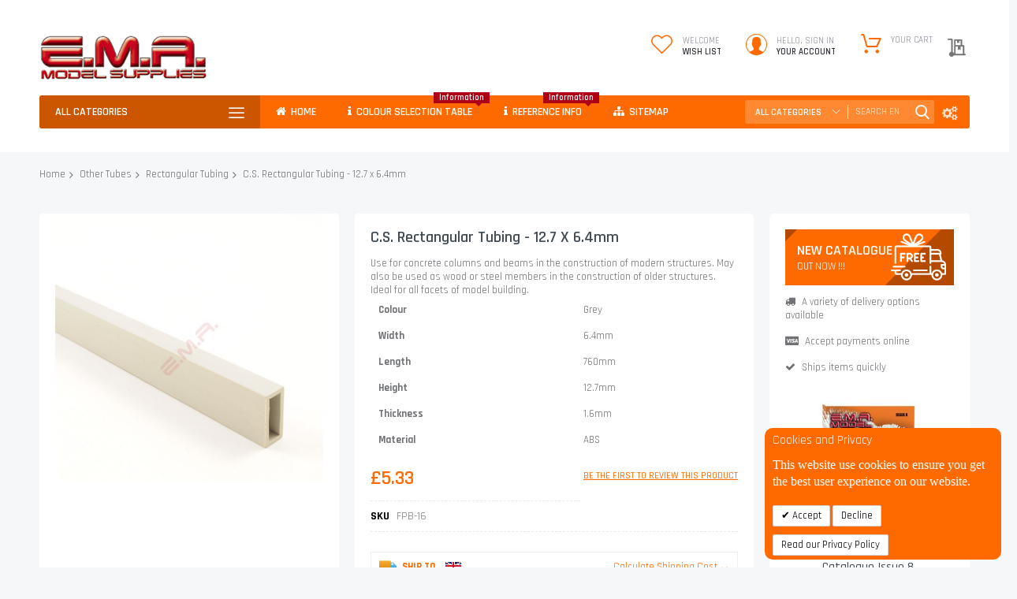

--- FILE ---
content_type: text/html; charset=UTF-8
request_url: https://ema-models.co.uk/c-s-rectangular-tubing-12-7.html
body_size: 165717
content:
<!doctype html>
<html lang="en">
    <head prefix="og: http://ogp.me/ns# fb: http://ogp.me/ns/fb# product: http://ogp.me/ns/product#">
                <meta charset="utf-8"/>
<meta name="title" content="C.S. Rectangular Tubing - 12.7x6.4mm ABS Model Building"/>
<meta name="description" content="Durable ABS C.S. Rectangular Tubing (12.7x6.4mm) for modern and vintage structures. Perfect for models. Buy now!"/>
<meta name="robots" content="INDEX,FOLLOW"/>
<meta name="viewport" content="width=device-width, initial-scale=1"/>
<meta name="format-detection" content="telephone=no"/>
<title>C.S. Rectangular Tubing - 12.7x6.4mm ABS Model Building</title>
<link  rel="stylesheet" type="text/css"  media="all" href="//fonts.googleapis.com/css?family=Pacifico:200,200italic,300,300italic,400,400italic,500,500italic,600,600italic,700,700italic,800,800italic,900,900italic|Rajdhani:200,200italic,300,300italic,400,400italic,500,500italic,600,600italic,700,700italic,800,800italic,900,900italic&subset=latin,cyrillic-ext,cyrillic,greek-ext,greek,vietnamese,latin-ext&display=swap" />
<link  rel="stylesheet" type="text/css"  media="all" href="https://ema-models.co.uk/pub/static/frontend/Codazon/unlimited_ematheme/en_GB/css/styles-m.css" />
<link  rel="stylesheet" type="text/css"  media="all" href="https://ema-models.co.uk/pub/static/frontend/Codazon/unlimited_ematheme/en_GB/Amasty_HidePrice/js/fancyambox/jquery.fancyambox.min.css" />
<link  rel="stylesheet" type="text/css"  media="all" href="https://ema-models.co.uk/pub/static/frontend/Codazon/unlimited_ematheme/en_GB/Amasty_HidePrice/css/amhideprice.css" />
<link  rel="stylesheet" type="text/css"  media="all" href="https://ema-models.co.uk/pub/static/frontend/Codazon/unlimited_ematheme/en_GB/Meetanshi_Gdpr/css/gdpr.css" />
<link  rel="stylesheet" type="text/css"  media="all" href="https://ema-models.co.uk/pub/static/frontend/Codazon/unlimited_ematheme/en_GB/Meetanshi_SubCategoriesGridList/css/owl.carousel.min.css" />
<link  rel="stylesheet" type="text/css"  media="all" href="https://ema-models.co.uk/pub/static/frontend/Codazon/unlimited_ematheme/en_GB/Meetanshi_SubCategoriesGridList/css/owl.theme.min.css" />
<link  rel="stylesheet" type="text/css"  media="all" href="https://ema-models.co.uk/pub/static/frontend/Codazon/unlimited_ematheme/en_GB/mage/gallery/gallery.css" />
<link  rel="stylesheet" type="text/css"  media="all" href="https://ema-models.co.uk/pub/static/frontend/Codazon/unlimited_ematheme/en_GB/Amasty_HidePrice/css/amhideprice-styles.css" />
<link  rel="stylesheet" type="text/css"  media="all" href="https://ema-models.co.uk/pub/static/frontend/Codazon/unlimited_ematheme/en_GB/Codazon_ShippingCostCalculator/css/shipping-estimation.css" />
<link  rel="stylesheet" type="text/css"  media="all" href="https://ema-models.co.uk/pub/static/frontend/Codazon/unlimited_ematheme/en_GB/Mageplaza_SocialLogin/css/style.css" />
<link  rel="stylesheet" type="text/css"  media="all" href="https://ema-models.co.uk/pub/static/frontend/Codazon/unlimited_ematheme/en_GB/Mageplaza_Core/css/grid-mageplaza.css" />
<link  rel="stylesheet" type="text/css"  media="all" href="https://ema-models.co.uk/pub/static/frontend/Codazon/unlimited_ematheme/en_GB/Mageplaza_Core/css/font-awesome.min.css" />
<link  rel="stylesheet" type="text/css"  media="all" href="https://ema-models.co.uk/pub/static/frontend/Codazon/unlimited_ematheme/en_GB/Mageplaza_Core/css/magnific-popup.css" />
<link  rel="stylesheet" type="text/css"  media="screen and (min-width: 768px)" href="https://ema-models.co.uk/pub/static/frontend/Codazon/unlimited_ematheme/en_GB/css/styles-l.css" />
<link  rel="stylesheet" type="text/css"  media="all" href="https://ema-models.co.uk/pub/static/frontend/Codazon/unlimited_ematheme/en_GB/css/fontawesome/fontawesome-all.css" />
<link  rel="stylesheet" type="text/css"  media="all" href="https://ema-models.co.uk/pub/static/frontend/Codazon/unlimited_ematheme/en_GB/css/owlcarousel/owl.carousel.min.css" />
<link  rel="stylesheet" type="text/css"  media="all" href="https://ema-models.co.uk/pub/static/frontend/Codazon/unlimited_ematheme/en_GB/Mageplaza_SocialLogin/css/style.css" />
<link  rel="stylesheet" type="text/css"  rel="stylesheet" href="https://ema-models.co.uk/pub/static/frontend/Codazon/unlimited_ematheme/en_GB/Meetanshi_SubCategoriesGridList/css/style.css" />





<link  rel="canonical" href="https://ema-models.co.uk/c-s-rectangular-tubing-12-7.html" />
<link  rel="amphtml" href="https://ema-models.co.uk/amp/c-s-rectangular-tubing-12-7.html" />
<link  rel="icon" type="image/x-icon" href="https://ema-models.co.uk/pub/media/favicon/stores/1/favicon-32x32.png" />
<link  rel="shortcut icon" type="image/x-icon" href="https://ema-models.co.uk/pub/media/favicon/stores/1/favicon-32x32.png" />
<!--zXgSXCjVAeYYdX32UzKJtoJxBd4yRoX6-->        <link id="cdz-header-css" rel="stylesheet" type="text/css" media="all" href="//ema-models.co.uk/pub/media/codazon/themelayout/header/header-style-07/header-styles.css?version=623b98cb05e75" /><link id="cdz-footer-css" rel="stylesheet" type="text/css" media="all" href="//ema-models.co.uk/pub/media/codazon/themelayout/footer/footer-style-09/footer-styles.css?version=660aa535c0977" /><link id="cdz-maincontent-css" rel="stylesheet" type="text/css" media="all" href="//ema-models.co.uk/pub/media/codazon/themelayout/main/main-content-style05/main-styles.css?version=695ae43480035" />  <style> #social-login-popup .social-login-title { background-color: #6e716e } #social-login-popup .social-login #bnt-social-login-authentication, #social-login-popup .forgot .primary button, #social-login-popup .create .primary button, #social-login-popup .fake-email .primary button { background-color: #6e716e; border: #6e716e } .block.social-login-authentication-channel.account-social-login .block-content { text-align: center; } #bnt-social-login-fake-email { background-color: grey !important; border: grey !important; } #request-popup .social-login-title { background-color: grey !important; } /* Compatible ETheme_YOURstore*/ div#centerColumn .column.main .block.social-login-authentication-channel.account-social-login { max-width: 900px !important; margin: 0 auto !important; } div#centerColumn .column.main .block.social-login-authentication-channel.account-social-login .block-content { text-align: center; } @media (max-width: 1024px) { div#centerColumn .column.main .block.social-login-authentication-channel.account-social-login .block-content { padding: 0 15px; } }</style> <meta property="og:type" content="product" /><meta property="og:title" content="C.S.&#x20;Rectangular&#x20;Tubing&#x20;-&#x20;12.7&#x20;x&#x20;6.4mm" /><meta property="og:image" content="https://ema-models.co.uk/pub/media/catalog/product/cache/44b79842c365b7868a69c2ae42eef104/f/p/fpb_13.jpg" /><meta property="og:description" content="Plastic&#x20;rectangular&#x20;tubing." /><meta property="og:url" content="https://ema-models.co.uk/c-s-rectangular-tubing-12-7.html" /><meta property="product:price:amount" content="5.33"/><meta property="product:price:currency" content="GBP"/>    </head>
    <body data-container="body"
          data-mage-init='{"loaderAjax": {}, "loader": { "icon": "https://ema-models.co.uk/pub/static/frontend/Codazon/unlimited_ematheme/en_GB/images/loader-2.gif"}}'
        id="html-body" itemtype="http://schema.org/Product" itemscope="itemscope" class="product-view-style-04 catalog-product-view product-c-s-rectangular-tubing-12-7 page-layout-1column">
         <div id="cookie-status"> The store will not work correctly in the case when cookies are disabled.</div>  <noscript><div class="message global noscript"><div class="content"><p><strong>JavaScript seems to be disabled in your browser.</strong> <span> For the best experience on our site, be sure to turn on Javascript in your browser.</span></p></div></div></noscript> <div class="page-wrapper"><header class="page-header header-style-07"><div class="container sticky-menu js-sticky-menu"><div class="panel wrapper"><div class="panel header"><ul class="header links visible-xs"><li><a href="https://ema-models.co.uk/customer/account/" id="idC1DWri8u" >My Account</a></li><!-- link --><li class="link wishlist" data-bind="scope: 'wishlist'"><a class="cdz-top-link" href="https://ema-models.co.uk/wishlist/">My Wish List <!-- ko if: wishlist().counter --> (<span data-bind="text: wishlist().counter" class="counter qty"></span>) <!-- /ko --></a></li> <li class="link authorization-link" data-label="or"><a href="https://ema-models.co.uk/customer/account/login/referer/aHR0cHM6Ly9lbWEtbW9kZWxzLmNvLnVrL2Mtcy1yZWN0YW5ndWxhci10dWJpbmctMTItNy5odG1s/" >Sign In</a></li><li class="item link compare" data-bind="scope: 'compareProducts'" data-role="compare-products-link"><a class="action compare" title="Compare" data-bind="attr: {'href': compareProducts().listUrl}" > Compare <!-- ko if: compareProducts().countCaption --><span class="counter qty" data-bind="text: '(' + compareProducts().countCaption + ')'"></span> <!-- /ko --></a></li> <li class="greet welcome" data-bind="scope: 'customer'"><!-- ko if: customer().fullname --><span class="logged-in" data-bind="text: new String('Welcome, %1!').replace('%1', customer().fullname)"></span> <!-- /ko --><!-- ko ifnot: customer().fullname --><span class="not-logged-in" data-bind='html:"Default welcome msg!"'></span> <!-- /ko --></li> <li><a href="https://ema-models.co.uk/customer/account/create/" id="idvcOVpjUK" >Create an Account</a></li></ul><a class="action skip contentarea" href="#contentarea"><span> Skip to Content</span></a><div class="row"><div class="col-sm-8 header-panel-left"> <span data-action="toggle-nav" class="action nav-toggle"><span>Toggle Nav</span></span> <a class="logo" href="https://ema-models.co.uk/" title="Ema Models"><img class="main-logo hidden-xs" src="https://ema-models.co.uk/pub/media/logo/default/logo.gif" alt="Ema Models" /><img class="small-logo visible-xs" src="https://ema-models.co.uk/pub/media/logo/default/logo.gif" alt="Ema Models" /></a> <style> .cms-index-index .page-title-wrapper { display: none; }</style></div><div class="col-sm-16 header-panel-right"><ul class="header features-links items hidden-xs"><div data-block="quotecart" class="amquote-cart-wrapper minicart-wrapper"><a class="amquote-showcart action" href="https://ema-models.co.uk/amasty_quote/cart/" data-bind="scope: 'quotecart_content'" title="My Quote"><span class="text">My Quote</span> <span class="counter qty empty" data-bind="css: { empty: !!getCartParam('summary_count') == false }, blockLoader: isLoading"><span class="counter-number"><!-- ko text: getCartParam('summary_count') --><!-- /ko --></span> <span class="counter-label"><!-- ko if: getCartParam('summary_count') --><!-- ko text: getCartParam('summary_count') --><!-- /ko --><!-- ko i18n: 'items' --><!-- /ko --><!-- /ko --></span></span></a> <div class="block block-quotecart block-minicart" data-role="dropdownDialog" data-mage-init='{"dropdownDialog":{ "appendTo":"[data-block=quotecart]", "triggerTarget":".amquote-showcart", "timeout": "2000", "closeOnMouseLeave": false, "closeOnEscape": true, "triggerClass":"-active", "parentClass":"-active", "buttons":[]}}'><div id="quotecart-content-wrapper" data-bind="scope: 'quotecart_content'"><!-- ko template: getTemplate() --><!-- /ko --></div></div></div><!-- link style 02 --><li class="link wishlist"><div class="cdz-dropdown" data-role="cdz-dropdown"><a class="cdz-dd-trigger" data-role="cdz-dd-trigger" data-bind="scope: 'wishlist'" href="javascript:void(0)" id="top-wishlist"><span class="text-underlink">Welcome</span> <span class="text-uppercase"> Wish List</span></a> <div class="cdz-dd-content wl-drop-menu" data-role="cdz-dd-content"><div class="cdz-dd-content-inner nice-scroll"><div class="mini-list"><div class="block-top"><div class="block-title"><strong>Please login first</strong></div></div><div class="block-content"><!-- login dropdown style 01 --><div class="block-customer-login"><div class="block-content" aria-labelledby="block-customer-login-heading"><form name="loginForm" action="https://ema-models.co.uk/customer/account/loginPost/referer/aHR0cHM6Ly9lbWEtbW9kZWxzLmNvLnVrL2Mtcy1yZWN0YW5ndWxhci10dWJpbmctMTItNy5odG1s/" method="post" data-mage-init='{"themewidgets":{"codazon.customValidation": {}}}'><input name="form_key" type="hidden" value="aYMe4nshGJAYXkYc" /><div class="field email required"><label class="label"><span>Email</span></label> <div class="control"><input name="login[username]" value="" autocomplete="off" type="email" class="input-text" title="Email" data-mage-init='{"mage/trim-input":{}}' data-validate="{required:true, 'validate-email':true}"></div></div><div class="field password required"><label for="pass"><span>Password</span></label> <div class="control"><input name="login[password]" type="password" autocomplete="off" class="input-text" title="Password" data-validate="{required:true}"></div></div><div data-mage-init='{"themewidgets":{"codazon.ajaxcontent": {"ajaxUrl": "https://ema-models.co.uk/themelayoutpro/ajax/captcha/", "cache": false, "handle": "append" }}}'></div><div class="actions-toolbar"><div class="primary"><button type="submit" class="action login primary" name="send"><span>Sign In</span></button></div><div class="secondary"><a class="action remind" href="https://ema-models.co.uk/customer/account/forgotpassword/"><span>Forgot Your Password?</span></a></div></div></form></div><div class="info-summary-bottom"><p class="secondary"><span class="create-account-question">New customer?</span> <a class="create-account-link" href="https://ema-models.co.uk/customer/account/create/">Start Here.</a></p></div></div></div></div></div></div></div></li> <!-- authorization style 01 --><li class="authorization-link authorization-style-01"><div class="account-wrapper"><a href="javascript:;" class="account-trigger cdz-top-link" data-cdzpopuptrigger="account-popup"><span class="text-underlink">Hello, sign in</span> <span class="text-uppercase">Your account</span></a></div></li> <div style="display:none"><div class="md-dialog-container account-popup" data-cdzpopup id="account-popup"><div class="md-dialog-inner"><div class="account-info-summary"><div class="info-summary-top"><!-- login style default --><div class="block-customer-login"><div class="block-content" aria-labelledby="block-customer-login-heading"><form name="loginForm" action="https://ema-models.co.uk/customer/account/loginPost/referer/aHR0cHM6Ly9lbWEtbW9kZWxzLmNvLnVrL2Mtcy1yZWN0YW5ndWxhci10dWJpbmctMTItNy5odG1s/" method="post" data-mage-init='{"themewidgets":{"codazon.customValidation": {}}}'><input name="form_key" type="hidden" value="aYMe4nshGJAYXkYc" /><div class="field email required"><label class="label" for="email"><span>Email</span></label> <div class="control"><input name="login[username]" value="" autocomplete="off" id="email" type="email" class="input-text" title="Email" data-mage-init='{"mage/trim-input":{}}' data-validate="{required:true, 'validate-email':true}"></div></div><div class="field password required"><label for="pass" class="label"><span>Password</span></label> <div class="control"><input name="login[password]" type="password" autocomplete="off" class="input-text" id="pass" title="Password" data-validate="{required:true}"></div></div><div data-mage-init='{"themewidgets":{"codazon.ajaxcontent": {"ajaxUrl": "https://ema-models.co.uk/themelayoutpro/ajax/captcha/", "cache": false, "handle": "append" }}}'></div><div class="actions-toolbar"><div class="primary"><button type="submit" class="action login primary" name="send" id="send2"><span>Sign In</span></button></div><div class="secondary"><a class="action remind" href="https://ema-models.co.uk/customer/account/forgotpassword/"><span>Forgot Your Password?</span></a></div></div></form></div></div></div><div class="info-summary-bottom"><div class="md-content"><p class="secondary"><span class="create-account-question">New customer?</span> <a class="create-account-link" href="https://ema-models.co.uk/customer/account/create/">Start Here.</a></p></div></div></div><div class="acount-menu"><ul class="account-menu-items items"><li class="nav item"><a href="https://ema-models.co.uk/customer/account/" class="account" > My account</a></li><!-- link --><li class="link wishlist" data-bind="scope: 'wishlist'"><a class="cdz-top-link" href="https://ema-models.co.uk/wishlist/">My Wish List <!-- ko if: wishlist().counter --> (<span data-bind="text: wishlist().counter" class="counter qty"></span>) <!-- /ko --></a></li> <li class="item link compare" data-bind="scope: 'compareProducts'" data-role="compare-products-link"><a class="action compare" title="Compare" data-bind="attr: {'href': compareProducts().listUrl}" > Compare <!-- ko if: compareProducts().countCaption --><span class="counter qty" data-bind="text: '(' + compareProducts().countCaption + ')'"></span> <!-- /ko --></a></li> <li class="nav item"><a href="https://ema-models.co.uk/sales/order/history/" class="order-link" > My Orders</a></li><li class="nav item"><a href="https://ema-models.co.uk/contact/" class="contact-link" > Contact Us</a></li></ul></div></div></div></div><li class="cart-link"><!-- minicart --><div class="minicart-wrapper" id="desk_cart-wrapper"><div class="cdz-dropdown" data-role="cdz-dropdown"><a href="https://ema-models.co.uk/checkout/cart/" data-role="cdz-dd-trigger" class="action showcart cdz-dd-trigger cdz-top-link" data-bind="scope: 'minicart_content'" data-block="minicart"><span class="text">Your Cart</span> <span data-bind="html: getCartParam('subtotal'), css: 'cart-subtotal'"></span> <span class="counter qty empty" data-bind="css: { empty: !!getCartParam('summary_count') == false }, blockLoader: false"><span class="counter-number"><!-- ko text: getCartParam('summary_count') --><!-- /ko --></span> <span class="counter-label"><!-- ko if: getCartParam('summary_count') --><!-- ko text: getCartParam('summary_count') --><!-- /ko --><!-- ko i18n: 'items' --><!-- /ko --><!-- /ko --></span></span></a> <div class="cdz-dd-content" data-role="cdz-dd-content"><div class="cdz-dd-content-inner nice-scroll"><div class="block block-minicart empty" data-block="minicart" style="height: auto;"><div id="minicart-content-wrapper" data-bind="scope: 'minicart_content'"><!-- ko template: getTemplate() --><!-- /ko --></div></div></div></div></div></div></li></ul></div><div id="header-panel-bottom" class="col-sm-24 header-panel-bottom cdz-fix-left"><div class="row"><div class="col-sm-6 header-vertical-menu-wrap"><div id="desk_vertcial-menu-container" class="hidden-xs desk-vertcial-menu-container click-display"><div class="main-content-top-left" data-role="menu-container"><div class="menu-title closebyaround" data-role="menu-title">All Categories</div><div class="menu-container hidden-xs" data-role="menu-content"><div class="cdz-menu no-loaded cdz-vertical-menu dropdown-fullheight cdz-normal" id="menu-9-6970414414aae" data-mage-init='{"megamenu":{"dropdownEffect":"normal","type":1,"useAjaxMenu":0,"menu":"unlimited-supermarket-left-navigation","ajaxUrl":"https:\/\/ema-models.co.uk\/megamenu\/index\/ajax\/","tabletLinkText":"\u003Cspan class=\"link-prefix\"\u003EGo to\u003C\/span\u003E \u003Cspan class=\"link-text\"\u003E%1\u003C\/span\u003E","pagingMenu":0}}'><ul class="groupmenu"><li class="cat-tree level-top level0 nav-1 item first parent"><a class="menu-link" href="https://ema-models.co.uk/plastruct-fineline-styrene.html" ><span>Plastruct Fineline Styrene</span></a><ul class="level0 groupmenu-drop"><li class="level1 nav-1-1 item first"><a class="menu-link" href="https://ema-models.co.uk/plastruct-fineline-styrene/round-tube.html" ><span>Round Tube</span></a></li><li class="level1 nav-1-2 item"><a class="menu-link" href="https://ema-models.co.uk/plastruct-fineline-styrene/square-tube.html" ><span>Square Tube</span></a></li><li class="level1 nav-1-3 item"><a class="menu-link" href="https://ema-models.co.uk/plastruct-fineline-styrene/rectangular-tube.html" ><span>Rectangular Tube</span></a></li><li class="level1 nav-1-4 item"><a class="menu-link" href="https://ema-models.co.uk/plastruct-fineline-styrene/round-rods.html" ><span>Round Rod</span></a></li><li class="level1 nav-1-5 item"><a class="menu-link" href="https://ema-models.co.uk/plastruct-fineline-styrene/half-round-rod.html" ><span>Half Round Rod</span></a></li><li class="level1 nav-1-6 item"><a class="menu-link" href="https://ema-models.co.uk/plastruct-fineline-styrene/quarter-round-rod.html" ><span>Quarter Round Rod</span></a></li><li class="level1 nav-1-7 item"><a class="menu-link" href="https://ema-models.co.uk/plastruct-fineline-styrene/square-rod.html" ><span>Square Rod</span></a></li><li class="level1 nav-1-8 item"><a class="menu-link" href="https://ema-models.co.uk/plastruct-fineline-styrene/triangular-rod.html" ><span>Triangular Rod</span></a></li><li class="level1 nav-1-9 item"><a class="menu-link" href="https://ema-models.co.uk/plastruct-fineline-styrene/hexagonal.html" ><span>Hexagonal</span></a></li><li class="level1 nav-1-10 item"><a class="menu-link" href="https://ema-models.co.uk/plastruct-fineline-styrene/rectangular-strip.html" ><span>Rectangular Strip</span></a></li><li class="level1 nav-1-11 item"><a class="menu-link" href="https://ema-models.co.uk/plastruct-fineline-styrene/stock-strip.html" ><span>Stock Strip</span></a></li><li class="level1 nav-1-12 item"><a class="menu-link" href="https://ema-models.co.uk/plastruct-fineline-styrene/i-beams.html" ><span>I-Beams</span></a></li><li class="level1 nav-1-13 item"><a class="menu-link" href="https://ema-models.co.uk/plastruct-fineline-styrene/h-columns.html" ><span>H-Columns</span></a></li><li class="level1 nav-1-14 item"><a class="menu-link" href="https://ema-models.co.uk/plastruct-fineline-styrene/angles.html" ><span>Angles</span></a></li><li class="level1 nav-1-15 item"><a class="menu-link" href="https://ema-models.co.uk/plastruct-fineline-styrene/tees.html" ><span>Tees</span></a></li><li class="level1 nav-1-16 item"><a class="menu-link" href="https://ema-models.co.uk/plastruct-fineline-styrene/channels.html" ><span>Channels</span></a></li><li class="level1 nav-1-17 item"><a class="menu-link" href="https://ema-models.co.uk/plastruct-fineline-styrene/deep-channels.html" ><span>Deep Channels</span></a></li><li class="level1 nav-1-18 item"><a class="menu-link" href="https://ema-models.co.uk/plastruct-fineline-styrene/z-bar.html" ><span>Z-Bar</span></a></li><li class="level1 nav-1-19 item"><a class="menu-link" href="https://ema-models.co.uk/plastruct-fineline-styrene/open-webb-truss.html" ><span>Open Webb Truss</span></a></li><li class="level1 nav-1-20 item last parent"><a class="menu-link" href="https://ema-models.co.uk/plastruct-fineline-styrene/stairs-ladders-rails.html" ><span>Stairs, Ladders &amp; Rails</span></a><ul class="level1 groupmenu-drop"><li class="level2 nav-1-20-1 item first"><a class="menu-link" href="https://ema-models.co.uk/plastruct-fineline-styrene/stairs-ladders-rails/hand-rails.html" ><span>Hand Rails</span></a></li><li class="level2 nav-1-20-2 item"><a class="menu-link" href="https://ema-models.co.uk/plastruct-fineline-styrene/stairs-ladders-rails/stair-rails.html" ><span>Stair Rails</span></a></li><li class="level2 nav-1-20-3 item"><a class="menu-link" href="https://ema-models.co.uk/plastruct-fineline-styrene/stairs-ladders-rails/stairs.html" ><span>Stairs</span></a></li><li class="level2 nav-1-20-4 item last"><a class="menu-link" href="https://ema-models.co.uk/plastruct-fineline-styrene/stairs-ladders-rails/ladders.html" ><span>Ladders</span></a></li></ul></li></ul></li><li class="cat-tree level-top level0 nav-2 item parent"><a class="menu-link" href="https://ema-models.co.uk/acrylic-plastic-shapes.html" ><span>Acrylic Plastic Shapes</span></a><ul class="level0 groupmenu-drop"><li class="level1 nav-2-1 item first parent"><a class="menu-link" href="https://ema-models.co.uk/acrylic-plastic-shapes/round-tubes.html" ><span>Round Tubes</span></a><ul class="level1 groupmenu-drop"><li class="level2 nav-2-1-1 item first"><a class="menu-link" href="https://ema-models.co.uk/acrylic-plastic-shapes/round-tubes/clear-round-tubing.html" ><span>Clear Round Tubing</span></a></li><li class="level2 nav-2-1-2 item"><a class="menu-link" href="https://ema-models.co.uk/acrylic-plastic-shapes/round-tubes/clear-extruded-tubing.html" ><span>Clear Extruded Tubing</span></a></li><li class="level2 nav-2-1-3 item last"><a class="menu-link" href="https://ema-models.co.uk/acrylic-plastic-shapes/round-tubes/clear-butyrate-tubing.html" ><span>Clear Butyrate Tubing</span></a></li></ul></li><li class="level1 nav-2-2 item"><a class="menu-link" href="https://ema-models.co.uk/acrylic-plastic-shapes/round-rods-clear.html" ><span>Round Rods (Clear)</span></a></li><li class="level1 nav-2-3 item"><a class="menu-link" href="https://ema-models.co.uk/acrylic-plastic-shapes/round-rods-fluorescent.html" ><span>Round Rods (Fluorescent)</span></a></li><li class="level1 nav-2-4 item"><a class="menu-link" href="https://ema-models.co.uk/acrylic-plastic-shapes/round-rods-metallic.html" ><span>Round Rods (Metallic)</span></a></li><li class="level1 nav-2-5 item"><a class="menu-link" href="https://ema-models.co.uk/acrylic-plastic-shapes/round-rods-opaque.html" ><span>Round Rods (Opaque)</span></a></li><li class="level1 nav-2-6 item"><a class="menu-link" href="https://ema-models.co.uk/acrylic-plastic-shapes/round-rods-transparent.html" ><span>Round Rods (Transparent)</span></a></li><li class="level1 nav-2-7 item parent"><a class="menu-link" href="https://ema-models.co.uk/acrylic-plastic-shapes/square-rectangular-tubes.html" ><span>Square &amp; Rectangular Tubes</span></a><ul class="level1 groupmenu-drop"><li class="level2 nav-2-7-1 item first"><a class="menu-link" href="https://ema-models.co.uk/acrylic-plastic-shapes/square-rectangular-tubes/acrylic-rectangular-rods.html" ><span>Acrylic Rectangular Rods</span></a></li><li class="level2 nav-2-7-2 item"><a class="menu-link" href="https://ema-models.co.uk/acrylic-plastic-shapes/square-rectangular-tubes/acrylic-square-rods.html" ><span>Acrylic Square Rods</span></a></li><li class="level2 nav-2-7-3 item last"><a class="menu-link" href="https://ema-models.co.uk/acrylic-plastic-shapes/square-rectangular-tubes/clear-square-tubing.html" ><span>Clear Square Tubing</span></a></li></ul></li><li class="level1 nav-2-8 item parent"><a class="menu-link" href="https://ema-models.co.uk/acrylic-plastic-shapes/square-rods.html" ><span>Square Rods</span></a><ul class="level1 groupmenu-drop"><li class="level2 nav-2-8-1 item first"><a class="menu-link" href="https://ema-models.co.uk/acrylic-plastic-shapes/square-rods/fluorescent-square-rods.html" ><span>Fluorescent Square Rods</span></a></li><li class="level2 nav-2-8-2 item last"><a class="menu-link" href="https://ema-models.co.uk/acrylic-plastic-shapes/square-rods/transparent-square-rods.html" ><span>Transparent Square Rods</span></a></li></ul></li><li class="level1 nav-2-9 item parent"><a class="menu-link" href="https://ema-models.co.uk/acrylic-plastic-shapes/spiral-bubble-rods.html" ><span>Spiral &amp; Half Rods</span></a><ul class="level1 groupmenu-drop"><li class="level2 nav-2-9-1 item first"><a class="menu-link" href="https://ema-models.co.uk/acrylic-plastic-shapes/spiral-bubble-rods/spiral-rods.html" ><span>Spiral Rods</span></a></li><li class="level2 nav-2-9-2 item last"><a class="menu-link" href="https://ema-models.co.uk/acrylic-plastic-shapes/spiral-bubble-rods/half-round-rods.html" ><span>Half Round Rods</span></a></li></ul></li><li class="level1 nav-2-10 item parent"><a class="menu-link" href="https://ema-models.co.uk/acrylic-plastic-shapes/balls-blocks-cubes.html" ><span>Balls, Blocks &amp; Cubes</span></a><ul class="level1 groupmenu-drop"><li class="level2 nav-2-10-1 item first"><a class="menu-link" href="https://ema-models.co.uk/acrylic-plastic-shapes/balls-blocks-cubes/acrylic-balls.html" ><span>Acrylic Balls</span></a></li><li class="level2 nav-2-10-2 item"><a class="menu-link" href="https://ema-models.co.uk/acrylic-plastic-shapes/balls-blocks-cubes/acrylic-cubes.html" ><span>Acrylic Cubes</span></a></li><li class="level2 nav-2-10-3 item last"><a class="menu-link" href="https://ema-models.co.uk/acrylic-plastic-shapes/balls-blocks-cubes/acrylic-cast-blocks.html" ><span>Acrylic Cast Blocks</span></a></li></ul></li><li class="level1 nav-2-11 item parent"><a class="menu-link" href="https://ema-models.co.uk/acrylic-plastic-shapes/angles-channels-tees.html" ><span>Angles, Channels &amp; Tees</span></a><ul class="level1 groupmenu-drop"><li class="level2 nav-2-11-1 item first"><a class="menu-link" href="https://ema-models.co.uk/acrylic-plastic-shapes/angles-channels-tees/angles.html" ><span>Angles</span></a></li><li class="level2 nav-2-11-2 item"><a class="menu-link" href="https://ema-models.co.uk/acrylic-plastic-shapes/angles-channels-tees/channels.html" ><span>Channels</span></a></li><li class="level2 nav-2-11-3 item last"><a class="menu-link" href="https://ema-models.co.uk/acrylic-plastic-shapes/angles-channels-tees/tees.html" ><span>Tees</span></a></li></ul></li><li class="level1 nav-2-12 item parent"><a class="menu-link" href="https://ema-models.co.uk/acrylic-plastic-shapes/i-beams-h-columns.html" ><span>I-Beams &amp; H-Columns</span></a><ul class="level1 groupmenu-drop"><li class="level2 nav-2-12-1 item first"><a class="menu-link" href="https://ema-models.co.uk/acrylic-plastic-shapes/i-beams-h-columns/i-beams.html" ><span>I-Beams</span></a></li><li class="level2 nav-2-12-2 item last"><a class="menu-link" href="https://ema-models.co.uk/acrylic-plastic-shapes/i-beams-h-columns/h-columns.html" ><span>H-Columns</span></a></li></ul></li><li class="level1 nav-2-13 item parent"><a class="menu-link" href="https://ema-models.co.uk/acrylic-plastic-shapes/structural-web-flange.html" ><span>Structural Web &amp; Flange</span></a><ul class="level1 groupmenu-drop"><li class="level2 nav-2-13-1 item first"><a class="menu-link" href="https://ema-models.co.uk/acrylic-plastic-shapes/structural-web-flange/structural-web.html" ><span>Structural Web</span></a></li><li class="level2 nav-2-13-2 item last"><a class="menu-link" href="https://ema-models.co.uk/acrylic-plastic-shapes/structural-web-flange/structural-flange.html" ><span>Structural Flange</span></a></li></ul></li><li class="level1 nav-2-14 item"><a class="menu-link" href="https://ema-models.co.uk/acrylic-plastic-shapes/variable-system.html" ><span>Variable System</span></a></li><li class="level1 nav-2-15 item"><a class="menu-link" href="https://ema-models.co.uk/acrylic-plastic-shapes/dished-heads.html" ><span>Dished Heads</span></a></li><li class="level1 nav-2-16 item parent"><a class="menu-link" href="https://ema-models.co.uk/acrylic-plastic-shapes/hemispherical-domes.html" ><span>Hemispherical Domes</span></a><ul class="level1 groupmenu-drop"><li class="level2 nav-2-16-1 item first"><a class="menu-link" href="https://ema-models.co.uk/acrylic-plastic-shapes/hemispherical-domes/clear-domes.html" ><span>Clear Domes</span></a></li><li class="level2 nav-2-16-2 item last"><a class="menu-link" href="https://ema-models.co.uk/acrylic-plastic-shapes/hemispherical-domes/fluorescent-domes.html" ><span>Fluorescent Domes</span></a></li></ul></li><li class="level1 nav-2-17 item parent"><a class="menu-link" href="https://ema-models.co.uk/acrylic-plastic-shapes/elliptical-domes.html" ><span>Elliptical Domes</span></a><ul class="level1 groupmenu-drop"><li class="level2 nav-2-17-1 item first"><a class="menu-link" href="https://ema-models.co.uk/acrylic-plastic-shapes/elliptical-domes/clear-domes.html" ><span>Clear Domes</span></a></li><li class="level2 nav-2-17-2 item last"><a class="menu-link" href="https://ema-models.co.uk/acrylic-plastic-shapes/elliptical-domes/fluorescent-domes.html" ><span>Fluorescent Domes</span></a></li></ul></li><li class="level1 nav-2-18 item"><a class="menu-link" href="https://ema-models.co.uk/acrylic-plastic-shapes/fluorescent-rings.html" ><span>Fluorescent Rings</span></a></li><li class="level1 nav-2-19 item"><a class="menu-link" href="https://ema-models.co.uk/acrylic-plastic-shapes/fluorescent-sheets.html" ><span>Fluorescent Sheets</span></a></li><li class="level1 nav-2-20 item"><a class="menu-link" href="https://ema-models.co.uk/acrylic-plastic-shapes/saddles.html" ><span>Saddles</span></a></li><li class="level1 nav-2-21 item last"><a class="menu-link" href="https://ema-models.co.uk/acrylic-plastic-shapes/acrylic-accessories.html" ><span>Acrylic Accessories</span></a></li></ul></li><li class="cat-tree level-top level0 nav-3 item parent"><a class="menu-link" href="https://ema-models.co.uk/coloured-butyrate-tube-fittings.html" ><span>Butyrate Tube &amp; Fittings</span></a><ul class="level0 groupmenu-drop"><li class="level1 nav-3-1 item first"><a class="menu-link" href="https://ema-models.co.uk/coloured-butyrate-tube-fittings/coloured-butyrate-tube.html" ><span>Coloured Butyrate Tube</span></a></li><li class="level1 nav-3-2 item"><a class="menu-link" href="https://ema-models.co.uk/coloured-butyrate-tube-fittings/brass-insert-wire.html" ><span>Brass Insert Wire</span></a></li><li class="level1 nav-3-3 item"><a class="menu-link" href="https://ema-models.co.uk/coloured-butyrate-tube-fittings/90-degree-small-bends.html" ><span>90 Degree Small Bends</span></a></li><li class="level1 nav-3-4 item"><a class="menu-link" href="https://ema-models.co.uk/coloured-butyrate-tube-fittings/90-degree-medium-bends.html" ><span>90 Degree Medium Bends</span></a></li><li class="level1 nav-3-5 item"><a class="menu-link" href="https://ema-models.co.uk/coloured-butyrate-tube-fittings/90-degree-3-diameter-bends.html" ><span>90 Degree 3 Diameter Bends</span></a></li><li class="level1 nav-3-6 item"><a class="menu-link" href="https://ema-models.co.uk/coloured-butyrate-tube-fittings/90-degree-5-diameter-bends.html" ><span>90 Degree 5 Diameter Bends</span></a></li><li class="level1 nav-3-7 item"><a class="menu-link" href="https://ema-models.co.uk/coloured-butyrate-tube-fittings/90-degree-female-bends.html" ><span>90 Degree Female Bends</span></a></li><li class="level1 nav-3-8 item"><a class="menu-link" href="https://ema-models.co.uk/coloured-butyrate-tube-fittings/45-degree-bends.html" ><span>45 Degree Bends</span></a></li><li class="level1 nav-3-9 item"><a class="menu-link" href="https://ema-models.co.uk/coloured-butyrate-tube-fittings/45-degree-female-bends.html" ><span>45 Degree Female Bends</span></a></li><li class="level1 nav-3-10 item"><a class="menu-link" href="https://ema-models.co.uk/coloured-butyrate-tube-fittings/tees.html" ><span>Tees</span></a></li><li class="level1 nav-3-11 item"><a class="menu-link" href="https://ema-models.co.uk/coloured-butyrate-tube-fittings/snap-on-tees.html" ><span>Snap-on-Tees</span></a></li><li class="level1 nav-3-12 item"><a class="menu-link" href="https://ema-models.co.uk/coloured-butyrate-tube-fittings/stub-on-tees-90-degrees.html" ><span>Stub-on-Tees (90 Degrees)</span></a></li><li class="level1 nav-3-13 item"><a class="menu-link" href="https://ema-models.co.uk/coloured-butyrate-tube-fittings/stub-on-tees-45-degrees.html" ><span>Stub-on-Tees (45 Degrees)</span></a></li><li class="level1 nav-3-14 item"><a class="menu-link" href="https://ema-models.co.uk/coloured-butyrate-tube-fittings/concentric-reducers.html" ><span>Concentric Reducers</span></a></li><li class="level1 nav-3-15 item"><a class="menu-link" href="https://ema-models.co.uk/coloured-butyrate-tube-fittings/eccentric-reducers.html" ><span>Eccentric Reducers</span></a></li><li class="level1 nav-3-16 item"><a class="menu-link" href="https://ema-models.co.uk/coloured-butyrate-tube-fittings/coupling-sleeves.html" ><span>Coupling Sleeves</span></a></li><li class="level1 nav-3-17 item"><a class="menu-link" href="https://ema-models.co.uk/coloured-butyrate-tube-fittings/coupling-pins.html" ><span>Coupling Pins</span></a></li><li class="level1 nav-3-18 item"><a class="menu-link" href="https://ema-models.co.uk/coloured-butyrate-tube-fittings/sleeves-hinges.html" ><span>Sleeves/Hinges</span></a></li><li class="level1 nav-3-19 item"><a class="menu-link" href="https://ema-models.co.uk/coloured-butyrate-tube-fittings/tube-caps.html" ><span>Tube Caps</span></a></li><li class="level1 nav-3-20 item"><a class="menu-link" href="https://ema-models.co.uk/coloured-butyrate-tube-fittings/flanges.html" ><span>Flanges</span></a></li><li class="level1 nav-3-21 item"><a class="menu-link" href="https://ema-models.co.uk/coloured-butyrate-tube-fittings/discs.html" ><span>Discs</span></a></li><li class="level1 nav-3-22 item"><a class="menu-link" href="https://ema-models.co.uk/coloured-butyrate-tube-fittings/support-clips.html" ><span>Support Clips</span></a></li><li class="level1 nav-3-23 item"><a class="menu-link" href="https://ema-models.co.uk/coloured-butyrate-tube-fittings/support-flanges.html" ><span>Support Flanges</span></a></li><li class="level1 nav-3-24 item parent"><a class="menu-link" href="https://ema-models.co.uk/coloured-butyrate-tube-fittings/values.html" ><span>Values</span></a><ul class="level1 groupmenu-drop"><li class="level2 nav-3-24-1 item first"><a class="menu-link" href="https://ema-models.co.uk/coloured-butyrate-tube-fittings/values/relief-valves.html" ><span>Relief Valves</span></a></li><li class="level2 nav-3-24-2 item"><a class="menu-link" href="https://ema-models.co.uk/coloured-butyrate-tube-fittings/values/angle-valves.html" ><span>Angle Valves</span></a></li><li class="level2 nav-3-24-3 item"><a class="menu-link" href="https://ema-models.co.uk/coloured-butyrate-tube-fittings/values/control-valves.html" ><span>Control Valves</span></a></li><li class="level2 nav-3-24-4 item"><a class="menu-link" href="https://ema-models.co.uk/coloured-butyrate-tube-fittings/values/plug-valves.html" ><span>Plug Valves</span></a></li><li class="level2 nav-3-24-5 item last"><a class="menu-link" href="https://ema-models.co.uk/coloured-butyrate-tube-fittings/values/gate-valves.html" ><span>Gate Valves</span></a></li></ul></li><li class="level1 nav-3-25 item"><a class="menu-link" href="https://ema-models.co.uk/coloured-butyrate-tube-fittings/half-round-channel.html" ><span>Half Round Channel</span></a></li><li class="level1 nav-3-26 item last"><a class="menu-link" href="https://ema-models.co.uk/coloured-butyrate-tube-fittings/manways.html" ><span>Manways</span></a></li></ul></li><li class="cat-tree level-top level0 nav-4 item parent"><a class="menu-link" href="https://ema-models.co.uk/abs-tubes-fittings.html" ><span>ABS Tubes &amp; Fittings</span></a><ul class="level0 groupmenu-drop"><li class="level1 nav-4-1 item first"><a class="menu-link" href="https://ema-models.co.uk/abs-tubes-fittings/one-piece-extruded-tubes.html" ><span>One Piece Extruded Tubes</span></a></li><li class="level1 nav-4-2 item"><a class="menu-link" href="https://ema-models.co.uk/abs-tubes-fittings/two-piece-formed-tubes.html" ><span>Two Piece Formed Tubes</span></a></li><li class="level1 nav-4-3 item"><a class="menu-link" href="https://ema-models.co.uk/abs-tubes-fittings/flat-end-caps.html" ><span>Flat End Caps</span></a></li><li class="level1 nav-4-4 item"><a class="menu-link" href="https://ema-models.co.uk/abs-tubes-fittings/flanged-end-caps.html" ><span>Flanged End Caps</span></a></li><li class="level1 nav-4-5 item"><a class="menu-link" href="https://ema-models.co.uk/abs-tubes-fittings/rings.html" ><span>Rings</span></a></li><li class="level1 nav-4-6 item"><a class="menu-link" href="https://ema-models.co.uk/abs-tubes-fittings/saddles.html" ><span>Saddles</span></a></li><li class="level1 nav-4-7 item"><a class="menu-link" href="https://ema-models.co.uk/abs-tubes-fittings/bends.html" ><span>Bends</span></a></li><li class="level1 nav-4-8 item"><a class="menu-link" href="https://ema-models.co.uk/abs-tubes-fittings/tees.html" ><span>Tees</span></a></li><li class="level1 nav-4-9 item"><a class="menu-link" href="https://ema-models.co.uk/abs-tubes-fittings/dished-heads.html" ><span>Dished Heads</span></a></li><li class="level1 nav-4-10 item"><a class="menu-link" href="https://ema-models.co.uk/abs-tubes-fittings/elliptical-domes.html" ><span>Elliptical Domes</span></a></li><li class="level1 nav-4-11 item"><a class="menu-link" href="https://ema-models.co.uk/abs-tubes-fittings/hemispherical-domes.html" ><span>Hemispherical Domes</span></a></li><li class="level1 nav-4-12 item last"><a class="menu-link" href="https://ema-models.co.uk/abs-tubes-fittings/cones.html" ><span>Cones</span></a></li></ul></li><li class="cat-tree level-top level0 nav-5 item parent"><a class="menu-link" href="https://ema-models.co.uk/abs-plastic.html" ><span>ABS Plastic</span></a><ul class="level0 groupmenu-drop"><li class="level1 nav-5-1 item first"><a class="menu-link" href="https://ema-models.co.uk/abs-plastic/construction-study-kits-components.html" ><span>Construction Study Kits &amp; Components</span></a></li><li class="level1 nav-5-2 item parent"><a class="menu-link" href="https://ema-models.co.uk/abs-plastic/structural-variable-system-tubes.html" ><span>Structural &amp; Variable System Tubes</span></a><ul class="level1 groupmenu-drop"><li class="level2 nav-5-2-1 item first"><a class="menu-link" href="https://ema-models.co.uk/abs-plastic/structural-variable-system-tubes/square.html" ><span>Square</span></a></li><li class="level2 nav-5-2-2 item"><a class="menu-link" href="https://ema-models.co.uk/abs-plastic/structural-variable-system-tubes/rectangular.html" ><span>Rectangular</span></a></li><li class="level2 nav-5-2-3 item last"><a class="menu-link" href="https://ema-models.co.uk/abs-plastic/structural-variable-system-tubes/variable-system.html" ><span>Variable System</span></a></li></ul></li><li class="level1 nav-5-3 item parent"><a class="menu-link" href="https://ema-models.co.uk/abs-plastic/webs-flanges.html" ><span>Webs &amp; Flanges</span></a><ul class="level1 groupmenu-drop"><li class="level2 nav-5-3-1 item first"><a class="menu-link" href="https://ema-models.co.uk/abs-plastic/webs-flanges/open-webb-truss.html" ><span>Open Webb Truss</span></a></li><li class="level2 nav-5-3-2 item"><a class="menu-link" href="https://ema-models.co.uk/abs-plastic/webs-flanges/structural-web.html" ><span>Structural Web</span></a></li><li class="level2 nav-5-3-3 item last"><a class="menu-link" href="https://ema-models.co.uk/abs-plastic/webs-flanges/structural-flanges.html" ><span>Structural Flanges</span></a></li></ul></li><li class="level1 nav-5-4 item parent"><a class="menu-link" href="https://ema-models.co.uk/abs-plastic/structural-pins-base-mounts.html" ><span>Structural Pins &amp; Base Mounts</span></a><ul class="level1 groupmenu-drop"><li class="level2 nav-5-4-1 item first"><a class="menu-link" href="https://ema-models.co.uk/abs-plastic/structural-pins-base-mounts/base-mounts.html" ><span>Base Mounts</span></a></li><li class="level2 nav-5-4-2 item last"><a class="menu-link" href="https://ema-models.co.uk/abs-plastic/structural-pins-base-mounts/base-pins.html" ><span>Base Pins</span></a></li></ul></li><li class="level1 nav-5-5 item"><a class="menu-link" href="https://ema-models.co.uk/abs-plastic/i-beams.html" ><span>I-Beams</span></a></li><li class="level1 nav-5-6 item"><a class="menu-link" href="https://ema-models.co.uk/abs-plastic/h-columns.html" ><span>H-Columns</span></a></li><li class="level1 nav-5-7 item"><a class="menu-link" href="https://ema-models.co.uk/abs-plastic/angles.html" ><span>Angles</span></a></li><li class="level1 nav-5-8 item"><a class="menu-link" href="https://ema-models.co.uk/abs-plastic/tees.html" ><span>Tees</span></a></li><li class="level1 nav-5-9 item"><a class="menu-link" href="https://ema-models.co.uk/abs-plastic/channels.html" ><span>Channels</span></a></li><li class="level1 nav-5-10 item"><a class="menu-link" href="https://ema-models.co.uk/abs-plastic/strips.html" ><span>Strips</span></a></li><li class="level1 nav-5-11 item parent"><a class="menu-link" href="https://ema-models.co.uk/abs-plastic/ladders-stairs-rails.html" ><span>Ladders, Stairs &amp; Rails</span></a><ul class="level1 groupmenu-drop"><li class="level2 nav-5-11-1 item first"><a class="menu-link" href="https://ema-models.co.uk/abs-plastic/ladders-stairs-rails/stairs.html" ><span>Stairs</span></a></li><li class="level2 nav-5-11-2 item"><a class="menu-link" href="https://ema-models.co.uk/abs-plastic/ladders-stairs-rails/ladders.html" ><span>Ladders</span></a></li><li class="level2 nav-5-11-3 item"><a class="menu-link" href="https://ema-models.co.uk/abs-plastic/ladders-stairs-rails/caged-ladders.html" ><span>Caged Ladders</span></a></li><li class="level2 nav-5-11-4 item"><a class="menu-link" href="https://ema-models.co.uk/abs-plastic/ladders-stairs-rails/hand-rails.html" ><span>Hand Rails</span></a></li><li class="level2 nav-5-11-5 item last"><a class="menu-link" href="https://ema-models.co.uk/abs-plastic/ladders-stairs-rails/stair-rails.html" ><span>Stair Rails</span></a></li></ul></li><li class="level1 nav-5-12 item last parent"><a class="menu-link" href="https://ema-models.co.uk/abs-plastic/custom-staircase-components.html" ><span>Custom Staircase Components</span></a><ul class="level1 groupmenu-drop"><li class="level2 nav-5-12-1 item first"><a class="menu-link" href="https://ema-models.co.uk/abs-plastic/custom-staircase-components/custom-stairs.html" ><span>Custom Stairs</span></a></li><li class="level2 nav-5-12-2 item last"><a class="menu-link" href="https://ema-models.co.uk/abs-plastic/custom-staircase-components/steps.html" ><span>Steps</span></a></li></ul></li></ul></li><li class="cat-tree level-top level0 nav-6 item parent"><a class="menu-link" href="https://ema-models.co.uk/sheet-materials.html" ><span>Sheet Materials</span></a><ul class="level0 groupmenu-drop"><li class="level1 nav-6-1 item first"><a class="menu-link" href="https://ema-models.co.uk/sheet-materials/abs-sheeting.html" ><span>ABS Sheeting</span></a></li><li class="level1 nav-6-2 item"><a class="menu-link" href="https://ema-models.co.uk/sheet-materials/high-impact-polystyrene.html" ><span>High Impact Polystyrene</span></a></li><li class="level1 nav-6-3 item"><a class="menu-link" href="https://ema-models.co.uk/sheet-materials/translucent-coloured-sheeting.html" ><span>Translucent Coloured Sheeting</span></a></li><li class="level1 nav-6-4 item"><a class="menu-link" href="https://ema-models.co.uk/sheet-materials/clear-sheeting.html" ><span>Clear Sheeting</span></a></li><li class="level1 nav-6-5 item"><a class="menu-link" href="https://ema-models.co.uk/sheet-materials/other-sheet-materials.html" ><span>Other Sheet Materials</span></a></li><li class="level1 nav-6-6 item parent"><a class="menu-link" href="https://ema-models.co.uk/sheet-materials/textured.html" ><span>Textured</span></a><ul class="level1 groupmenu-drop"><li class="level2 nav-6-6-1 item first"><a class="menu-link" href="https://ema-models.co.uk/sheet-materials/textured/v-groove.html" ><span>V-Groove</span></a></li><li class="level2 nav-6-6-2 item"><a class="menu-link" href="https://ema-models.co.uk/sheet-materials/textured/metal-siding.html" ><span>Metal Siding</span></a></li><li class="level2 nav-6-6-3 item"><a class="menu-link" href="https://ema-models.co.uk/sheet-materials/textured/clapboard.html" ><span>Clapboard</span></a></li><li class="level2 nav-6-6-4 item last"><a class="menu-link" href="https://ema-models.co.uk/sheet-materials/textured/square-tile.html" ><span>Square Tile</span></a></li></ul></li><li class="level1 nav-6-7 item"><a class="menu-link" href="https://ema-models.co.uk/sheet-materials/plastikard-embossed-styrene.html" ><span>Plastikard Embossed Styrene</span></a></li><li class="level1 nav-6-8 item"><a class="menu-link" href="https://ema-models.co.uk/sheet-materials/vac-formed-mesh-patterns.html" ><span>Vac Formed Mesh Patterns</span></a></li><li class="level1 nav-6-9 item"><a class="menu-link" href="https://ema-models.co.uk/sheet-materials/vac-formed-tread-plate-patterns.html" ><span>Vac Formed Tread Plate Patterns</span></a></li><li class="level1 nav-6-10 item"><a class="menu-link" href="https://ema-models.co.uk/sheet-materials/aluminium-treadplates.html" ><span>Aluminium Treadplates</span></a></li><li class="level1 nav-6-11 item"><a class="menu-link" href="https://ema-models.co.uk/sheet-materials/1-12th-scale-brick-tile.html" ><span>1/12th Scale Brick &amp; Tile</span></a></li><li class="level1 nav-6-12 item"><a class="menu-link" href="https://ema-models.co.uk/sheet-materials/vacformed-bricks-tiles.html" ><span>Vacformed Bricks, Tiles .ect.</span></a></li><li class="level1 nav-6-13 item last"><a class="menu-link" href="https://ema-models.co.uk/sheet-materials/scale-papers.html" ><span>Scale papers</span></a></li></ul></li><li class="cat-tree level-top level0 nav-7 item parent"><a class="menu-link" href="https://ema-models.co.uk/scenic-materials.html" ><span>Scenic Materials</span></a><ul class="level0 groupmenu-drop"><li class="level1 nav-7-1 item first parent"><a class="menu-link" href="https://ema-models.co.uk/scenic-materials/scatter-materials.html" ><span>Scatter Materials</span></a><ul class="level1 groupmenu-drop"><li class="level2 nav-7-1-1 item first"><a class="menu-link" href="https://ema-models.co.uk/scenic-materials/scatter-materials/scatters.html" ><span>Scatters</span></a></li><li class="level2 nav-7-1-2 item"><a class="menu-link" href="https://ema-models.co.uk/scenic-materials/scatter-materials/ground-cover-foliage.html" ><span>Ground Cover &amp; Foliage</span></a></li><li class="level2 nav-7-1-3 item last"><a class="menu-link" href="https://ema-models.co.uk/scenic-materials/scatter-materials/micro-leaves.html" ><span>Micro Leaves</span></a></li></ul></li><li class="level1 nav-7-2 item parent"><a class="menu-link" href="https://ema-models.co.uk/scenic-materials/scenic-materials.html" ><span>Scenic Materials</span></a><ul class="level1 groupmenu-drop"><li class="level2 nav-7-2-1 item first"><a class="menu-link" href="https://ema-models.co.uk/scenic-materials/scenic-materials/mats.html" ><span>Mats</span></a></li><li class="level2 nav-7-2-2 item"><a class="menu-link" href="https://ema-models.co.uk/scenic-materials/scenic-materials/hedges.html" ><span>Hedges and Plants</span></a></li><li class="level2 nav-7-2-3 item"><a class="menu-link" href="https://ema-models.co.uk/scenic-materials/scenic-materials/lichen.html" ><span>Lichen</span></a></li><li class="level2 nav-7-2-4 item last"><a class="menu-link" href="https://ema-models.co.uk/scenic-materials/scenic-materials/etched-plants.html" ><span>Etched Plants</span></a></li></ul></li><li class="level1 nav-7-3 item parent"><a class="menu-link" href="https://ema-models.co.uk/scenic-materials/trees.html" ><span>Trees</span></a><ul class="level1 groupmenu-drop"><li class="level2 nav-7-3-1 item first"><a class="menu-link" href="https://ema-models.co.uk/scenic-materials/trees/pro-trees.html" ><span>Pro Trees</span></a></li><li class="level2 nav-7-3-2 item"><a class="menu-link" href="https://ema-models.co.uk/scenic-materials/trees/deciduous-trees.html" ><span>Deciduous Trees</span></a></li><li class="level2 nav-7-3-3 item"><a class="menu-link" href="https://ema-models.co.uk/scenic-materials/trees/coniferous-trees.html" ><span>Coniferous Trees</span></a></li><li class="level2 nav-7-3-4 item"><a class="menu-link" href="https://ema-models.co.uk/scenic-materials/trees/poplar-style-trees.html" ><span>Poplar Style Trees</span></a></li><li class="level2 nav-7-3-5 item"><a class="menu-link" href="https://ema-models.co.uk/scenic-materials/trees/palm-trees.html" ><span>Palm Trees</span></a></li><li class="level2 nav-7-3-6 item parent"><a class="menu-link" href="https://ema-models.co.uk/scenic-materials/trees/jtt-trees.html" ><span>JTT Trees</span></a><ul class="level2 groupmenu-drop"><li class="level3 nav-7-3-6-1 item first"><a class="menu-link" href="https://ema-models.co.uk/scenic-materials/trees/jtt-trees/jtt-oak.html" ><span>Oak</span></a></li><li class="level3 nav-7-3-6-2 item"><a class="menu-link" href="https://ema-models.co.uk/scenic-materials/trees/jtt-trees/jtt-willow.html" ><span>Willow</span></a></li><li class="level3 nav-7-3-6-3 item"><a class="menu-link" href="https://ema-models.co.uk/scenic-materials/trees/jtt-trees/jtt-sycamore.html" ><span>Sycamore</span></a></li><li class="level3 nav-7-3-6-4 item"><a class="menu-link" href="https://ema-models.co.uk/scenic-materials/trees/jtt-trees/jtt-live-oak.html" ><span>Live Oak</span></a></li><li class="level3 nav-7-3-6-5 item"><a class="menu-link" href="https://ema-models.co.uk/scenic-materials/trees/jtt-trees/jtt-pine.html" ><span>Pine</span></a></li><li class="level3 nav-7-3-6-6 item"><a class="menu-link" href="https://ema-models.co.uk/scenic-materials/trees/jtt-trees/jtt-ash.html" ><span>Ash</span></a></li><li class="level3 nav-7-3-6-7 item"><a class="menu-link" href="https://ema-models.co.uk/scenic-materials/trees/jtt-trees/jtt-palm.html" ><span>Palm</span></a></li><li class="level3 nav-7-3-6-8 item"><a class="menu-link" href="https://ema-models.co.uk/scenic-materials/trees/jtt-trees/jtt-beech.html" ><span>Beech</span></a></li><li class="level3 nav-7-3-6-9 item"><a class="menu-link" href="https://ema-models.co.uk/scenic-materials/trees/jtt-trees/jtt-birch.html" ><span>Birch</span></a></li><li class="level3 nav-7-3-6-10 item"><a class="menu-link" href="https://ema-models.co.uk/scenic-materials/trees/jtt-trees/jtt-cypress.html" ><span>Cypress</span></a></li><li class="level3 nav-7-3-6-11 item"><a class="menu-link" href="https://ema-models.co.uk/scenic-materials/trees/jtt-trees/jtt-fir.html" ><span>Fir</span></a></li><li class="level3 nav-7-3-6-12 item"><a class="menu-link" href="https://ema-models.co.uk/scenic-materials/trees/jtt-trees/jtt-deciduous.html" ><span>Deciduous</span></a></li><li class="level3 nav-7-3-6-13 item last"><a class="menu-link" href="https://ema-models.co.uk/scenic-materials/trees/jtt-trees/jtt-poplar.html" ><span>Poplar</span></a></li></ul></li><li class="level2 nav-7-3-7 item last"><a class="menu-link" href="https://ema-models.co.uk/scenic-materials/trees/metal-tree-kits-armatures.html" ><span>Metal Tree Kits &amp; Armatures</span></a></li></ul></li><li class="level1 nav-7-4 item last"><a class="menu-link" href="https://ema-models.co.uk/scenic-materials/effects.html" ><span>Effects</span></a></li></ul></li><li class="cat-tree level-top level0 nav-8 item parent"><a class="menu-link" href="https://ema-models.co.uk/scale-representation.html" ><span>Scale Representation</span></a><ul class="level0 groupmenu-drop"><li class="level1 nav-8-1 item first parent"><a class="menu-link" href="https://ema-models.co.uk/scale-representation/scale-figures.html" ><span>Scale Figures</span></a><ul class="level1 groupmenu-drop"><li class="level2 nav-8-1-1 item first"><a class="menu-link" href="https://ema-models.co.uk/scale-representation/scale-figures/plastic-city-figures.html" ><span>Plastic City Figures</span></a></li><li class="level2 nav-8-1-2 item"><a class="menu-link" href="https://ema-models.co.uk/scale-representation/scale-figures/plastic-super-figures.html" ><span>Plastic Super Figures</span></a></li><li class="level2 nav-8-1-3 item"><a class="menu-link" href="https://ema-models.co.uk/scale-representation/scale-figures/scale-figures-industrial.html" ><span>Scale Figures Industrial</span></a></li><li class="level2 nav-8-1-4 item"><a class="menu-link" href="https://ema-models.co.uk/scale-representation/scale-figures/white-metal-figures.html" ><span>White Metal Figures</span></a></li><li class="level2 nav-8-1-5 item"><a class="menu-link" href="https://ema-models.co.uk/scale-representation/scale-figures/figure-sets.html" ><span>Figure Sets</span></a></li><li class="level2 nav-8-1-6 item"><a class="menu-link" href="https://ema-models.co.uk/scale-representation/scale-figures/silhouette-figures.html" ><span>Silhouette Figures</span></a></li><li class="level2 nav-8-1-7 item last"><a class="menu-link" href="https://ema-models.co.uk/scale-representation/scale-figures/hermoli-model-figures.html" ><span>Hermoli Model Figures</span></a></li></ul></li><li class="level1 nav-8-2 item parent"><a class="menu-link" href="https://ema-models.co.uk/scale-representation/pumps-motors.html" ><span>Pumps &amp; Motors</span></a><ul class="level1 groupmenu-drop"><li class="level2 nav-8-2-1 item first"><a class="menu-link" href="https://ema-models.co.uk/scale-representation/pumps-motors/type-a.html" ><span>Type A</span></a></li><li class="level2 nav-8-2-2 item last"><a class="menu-link" href="https://ema-models.co.uk/scale-representation/pumps-motors/type-b.html" ><span>Type B</span></a></li></ul></li><li class="level1 nav-8-3 item"><a class="menu-link" href="https://ema-models.co.uk/scale-representation/scale-vehicles.html" ><span>Scale Vehicles</span></a></li><li class="level1 nav-8-4 item parent"><a class="menu-link" href="https://ema-models.co.uk/scale-representation/scale-furniture.html" ><span>Scale Furniture</span></a><ul class="level1 groupmenu-drop"><li class="level2 nav-8-4-1 item first"><a class="menu-link" href="https://ema-models.co.uk/scale-representation/scale-furniture/bathroom-furniture.html" ><span>Bathroom Furniture</span></a></li><li class="level2 nav-8-4-2 item"><a class="menu-link" href="https://ema-models.co.uk/scale-representation/scale-furniture/domestic-furniture.html" ><span>Domestic Furniture</span></a></li><li class="level2 nav-8-4-3 item"><a class="menu-link" href="https://ema-models.co.uk/scale-representation/scale-furniture/office-furniture.html" ><span>Office Furniture</span></a></li><li class="level2 nav-8-4-4 item last"><a class="menu-link" href="https://ema-models.co.uk/scale-representation/scale-furniture/theater-furniture.html" ><span>Theater Furniture</span></a></li></ul></li><li class="level1 nav-8-5 item"><a class="menu-link" href="https://ema-models.co.uk/scale-representation/plastic-fencing.html" ><span>Plastic Fencing</span></a></li><li class="level1 nav-8-6 item parent"><a class="menu-link" href="https://ema-models.co.uk/scale-representation/windows-and-doors.html" ><span>Windows and Doors</span></a><ul class="level1 groupmenu-drop"><li class="level2 nav-8-6-1 item first"><a class="menu-link" href="https://ema-models.co.uk/scale-representation/windows-and-doors/doors.html" ><span>Windows &amp; Doors</span></a></li><li class="level2 nav-8-6-2 item last"><a class="menu-link" href="https://ema-models.co.uk/scale-representation/windows-and-doors/00-h0-windows-doors.html" ><span>00/H0 Windows &amp; Doors</span></a></li></ul></li><li class="level1 nav-8-7 item"><a class="menu-link" href="https://ema-models.co.uk/scale-representation/skylights.html" ><span>Skylights</span></a></li><li class="level1 nav-8-8 item"><a class="menu-link" href="https://ema-models.co.uk/scale-representation/street-furniture.html" ><span>Street Furniture</span></a></li><li class="level1 nav-8-9 item"><a class="menu-link" href="https://ema-models.co.uk/scale-representation/light-fixtures.html" ><span>Light Fixtures</span></a></li><li class="level1 nav-8-10 item"><a class="menu-link" href="https://ema-models.co.uk/scale-representation/brass-railings.html" ><span>Brass Railings</span></a></li><li class="level1 nav-8-11 item last"><a class="menu-link" href="https://ema-models.co.uk/scale-representation/trusses-beams.html" ><span>Trusses &amp; Beams</span></a></li></ul></li><li class="cat-tree level-top level0 nav-9 item parent"><a class="menu-link" href="https://ema-models.co.uk/materials.html" ><span>Materials</span></a><ul class="level0 groupmenu-drop"><li class="level1 nav-9-1 item first parent"><a class="menu-link" href="https://ema-models.co.uk/materials/foam-polystyrene.html" ><span>Foam &amp; Polystyrene</span></a><ul class="level1 groupmenu-drop"><li class="level2 nav-9-1-1 item first"><a class="menu-link" href="https://ema-models.co.uk/materials/foam-polystyrene/expanded-polystyrene-sheet.html" ><span>Expanded Polystyrene Sheet</span></a></li><li class="level2 nav-9-1-2 item"><a class="menu-link" href="https://ema-models.co.uk/materials/foam-polystyrene/styrofoam-lb-x-extruded.html" ><span>Styrofoam LB-X (Extruded)</span></a></li><li class="level2 nav-9-1-3 item"><a class="menu-link" href="https://ema-models.co.uk/materials/foam-polystyrene/polystyrol-foam-board.html" ><span>Polystyrol Foam Board</span></a></li><li class="level2 nav-9-1-4 item"><a class="menu-link" href="https://ema-models.co.uk/materials/foam-polystyrene/high-density-polystyrene-shapes.html" ><span>High Density Polystyrene Shapes</span></a></li><li class="level2 nav-9-1-5 item last"><a class="menu-link" href="https://ema-models.co.uk/materials/foam-polystyrene/foam-board.html" ><span>Foam Board</span></a></li></ul></li><li class="level1 nav-9-2 item parent"><a class="menu-link" href="https://ema-models.co.uk/materials/wood.html" ><span>Wood</span></a><ul class="level1 groupmenu-drop"><li class="level2 nav-9-2-1 item first"><a class="menu-link" href="https://ema-models.co.uk/materials/wood/balsa-sheet.html" ><span>Balsa Sheet</span></a></li><li class="level2 nav-9-2-2 item"><a class="menu-link" href="https://ema-models.co.uk/materials/wood/balsa-strips.html" ><span>Balsa Strips</span></a></li><li class="level2 nav-9-2-3 item"><a class="menu-link" href="https://ema-models.co.uk/materials/wood/balsa-dowel.html" ><span>Balsa Dowel</span></a></li><li class="level2 nav-9-2-4 item"><a class="menu-link" href="https://ema-models.co.uk/materials/wood/balsa-blocks.html" ><span>Balsa Blocks</span></a></li><li class="level2 nav-9-2-5 item"><a class="menu-link" href="https://ema-models.co.uk/materials/wood/balsa-packs.html" ><span>Balsa Packs</span></a></li><li class="level2 nav-9-2-6 item"><a class="menu-link" href="https://ema-models.co.uk/materials/wood/basswood.html" ><span>Basswood</span></a></li><li class="level2 nav-9-2-7 item"><a class="menu-link" href="https://ema-models.co.uk/materials/wood/lime-strips.html" ><span>Lime Strips</span></a></li><li class="level2 nav-9-2-8 item"><a class="menu-link" href="https://ema-models.co.uk/materials/wood/lime-dowel.html" ><span>Lime Dowel</span></a></li><li class="level2 nav-9-2-9 item"><a class="menu-link" href="https://ema-models.co.uk/materials/wood/lime-sheet.html" ><span>Lime Sheet</span></a></li><li class="level2 nav-9-2-10 item"><a class="menu-link" href="https://ema-models.co.uk/materials/wood/pine-strips.html" ><span>Pine Strips</span></a></li><li class="level2 nav-9-2-11 item"><a class="menu-link" href="https://ema-models.co.uk/materials/wood/jelutong-blocks.html" ><span>Jelutong</span></a></li><li class="level2 nav-9-2-12 item"><a class="menu-link" href="https://ema-models.co.uk/materials/wood/plywood.html" ><span>Plywood</span></a></li><li class="level2 nav-9-2-13 item"><a class="menu-link" href="https://ema-models.co.uk/materials/wood/microwood.html" ><span>Microwood</span></a></li><li class="level2 nav-9-2-14 item"><a class="menu-link" href="https://ema-models.co.uk/materials/wood/mdf-medium-density-fibreboard.html" ><span>MDF - Medium Density Fibreboard</span></a></li><li class="level2 nav-9-2-15 item"><a class="menu-link" href="https://ema-models.co.uk/materials/wood/wood-sheets-boards.html" ><span>Wood Sheets &amp; Boards</span></a></li><li class="level2 nav-9-2-16 item last parent"><a class="menu-link" href="https://ema-models.co.uk/materials/wood/fine-quality-wooden-sections.html" ><span>Fine Quality Wooden Sections</span></a><ul class="level2 groupmenu-drop"><li class="level3 nav-9-2-16-1 item first"><a class="menu-link" href="https://ema-models.co.uk/materials/wood/fine-quality-wooden-sections/angle.html" ><span>Angle</span></a></li><li class="level3 nav-9-2-16-2 item"><a class="menu-link" href="https://ema-models.co.uk/materials/wood/fine-quality-wooden-sections/tee.html" ><span>Tee</span></a></li><li class="level3 nav-9-2-16-3 item"><a class="menu-link" href="https://ema-models.co.uk/materials/wood/fine-quality-wooden-sections/channel.html" ><span>Channel</span></a></li><li class="level3 nav-9-2-16-4 item"><a class="menu-link" href="https://ema-models.co.uk/materials/wood/fine-quality-wooden-sections/column.html" ><span>Column</span></a></li><li class="level3 nav-9-2-16-5 item last"><a class="menu-link" href="https://ema-models.co.uk/materials/wood/fine-quality-wooden-sections/i-beam.html" ><span>I Beam</span></a></li></ul></li></ul></li><li class="level1 nav-9-3 item parent"><a class="menu-link" href="https://ema-models.co.uk/materials/metal.html" ><span>Metal</span></a><ul class="level1 groupmenu-drop"><li class="level2 nav-9-3-1 item first"><a class="menu-link" href="https://ema-models.co.uk/materials/metal/ks-brass-tube.html" ><span>KS Brass Tube</span></a></li><li class="level2 nav-9-3-2 item"><a class="menu-link" href="https://ema-models.co.uk/materials/metal/ks-aluminium-tube.html" ><span>KS Aluminium Tube</span></a></li><li class="level2 nav-9-3-3 item"><a class="menu-link" href="https://ema-models.co.uk/materials/metal/ks-copper-tube.html" ><span>KS Copper Tube</span></a></li><li class="level2 nav-9-3-4 item"><a class="menu-link" href="https://ema-models.co.uk/materials/metal/ks-brass-square-tube.html" ><span>KS Brass Square Tube</span></a></li><li class="level2 nav-9-3-5 item"><a class="menu-link" href="https://ema-models.co.uk/materials/metal/ks-brass-rectangular-tubing.html" ><span>KS Brass Rectangular Tubing</span></a></li><li class="level2 nav-9-3-6 item"><a class="menu-link" href="https://ema-models.co.uk/materials/metal/ks-brass-hexagonal-tube.html" ><span>KS Brass Hexagonal Tube</span></a></li><li class="level2 nav-9-3-7 item"><a class="menu-link" href="https://ema-models.co.uk/materials/metal/ks-brass-rod.html" ><span>KS Brass Rod</span></a></li><li class="level2 nav-9-3-8 item"><a class="menu-link" href="https://ema-models.co.uk/materials/metal/steel-piano-wire.html" ><span>Steel Piano Wire</span></a></li><li class="level2 nav-9-3-9 item"><a class="menu-link" href="https://ema-models.co.uk/materials/metal/strips-sheets.html" ><span>Strips &amp; Sheets</span></a></li><li class="level2 nav-9-3-10 item"><a class="menu-link" href="https://ema-models.co.uk/materials/metal/meshes.html" ><span>Meshes</span></a></li><li class="level2 nav-9-3-11 item"><a class="menu-link" href="https://ema-models.co.uk/materials/metal/corrugated-sheets.html" ><span>Corrugated Sheets</span></a></li><li class="level2 nav-9-3-12 item"><a class="menu-link" href="https://ema-models.co.uk/materials/metal/miscellaneous-metal-items.html" ><span>Miscellaneous Metal Items</span></a></li><li class="level2 nav-9-3-13 item"><a class="menu-link" href="https://ema-models.co.uk/materials/metal/brass-u-angle.html" ><span>Brass U Angles</span></a></li><li class="level2 nav-9-3-14 item last"><a class="menu-link" href="https://ema-models.co.uk/materials/metal/brass-angle.html" ><span>Brass Angle</span></a></li></ul></li><li class="level1 nav-9-4 item"><a class="menu-link" href="https://ema-models.co.uk/materials/adhesives.html" ><span>Adhesives</span></a></li><li class="level1 nav-9-5 item"><a class="menu-link" href="https://ema-models.co.uk/materials/filler-putty.html" ><span>Filler/Putty</span></a></li><li class="level1 nav-9-6 item parent"><a class="menu-link" href="https://ema-models.co.uk/materials/electrical-accessories.html" ><span>Electrical Accessories</span></a><ul class="level1 groupmenu-drop"><li class="level2 nav-9-6-1 item first"><a class="menu-link" href="https://ema-models.co.uk/materials/electrical-accessories/batteries-and-chargers.html" ><span>Batteries and Chargers</span></a></li><li class="level2 nav-9-6-2 item"><a class="menu-link" href="https://ema-models.co.uk/materials/electrical-accessories/switches.html" ><span>Switches</span></a></li><li class="level2 nav-9-6-3 item last"><a class="menu-link" href="https://ema-models.co.uk/materials/electrical-accessories/battery-holders.html" ><span>Battery Holders</span></a></li></ul></li><li class="level1 nav-9-7 item parent"><a class="menu-link" href="https://ema-models.co.uk/materials/paints-other-finishes.html" ><span>Paints &amp; Other Finishes</span></a><ul class="level1 groupmenu-drop"><li class="level2 nav-9-7-1 item first"><a class="menu-link" href="https://ema-models.co.uk/materials/paints-other-finishes/bare-metal-foil-products.html" ><span>Bare Metal Foil Products</span></a></li><li class="level2 nav-9-7-2 item"><a class="menu-link" href="https://ema-models.co.uk/materials/paints-other-finishes/miscellaneous-finishes.html" ><span>Miscellaneous Finishes</span></a></li><li class="level2 nav-9-7-3 item parent"><a class="menu-link" href="https://ema-models.co.uk/materials/paints-other-finishes/green-stuff.html" ><span>Green Stuff</span></a><ul class="level2 groupmenu-drop"><li class="level3 nav-9-7-3-1 item first"><a class="menu-link" href="https://ema-models.co.uk/materials/paints-other-finishes/green-stuff/liquid-pigments.html" ><span>Liquid Pigments</span></a></li><li class="level3 nav-9-7-3-2 item"><a class="menu-link" href="https://ema-models.co.uk/materials/paints-other-finishes/green-stuff/natural-pigments.html" ><span>Natural Pigments</span></a></li><li class="level3 nav-9-7-3-3 item last"><a class="menu-link" href="https://ema-models.co.uk/materials/paints-other-finishes/green-stuff/pigment-accessories.html" ><span>Pigment Accessories</span></a></li></ul></li><li class="level2 nav-9-7-4 item last"><a class="menu-link" href="https://ema-models.co.uk/materials/paints-other-finishes/stone-coating.html" ><span>Stone Coating</span></a></li></ul></li><li class="level1 nav-9-8 item parent"><a class="menu-link" href="https://ema-models.co.uk/materials/misc-materials.html" ><span>Misc Materials</span></a><ul class="level1 groupmenu-drop"><li class="level2 nav-9-8-1 item first parent"><a class="menu-link" href="https://ema-models.co.uk/materials/misc-materials/brass-fittings.html" ><span>Hardware</span></a><ul class="level2 groupmenu-drop"><li class="level3 nav-9-8-1-1 item first last"><a class="menu-link" href="https://ema-models.co.uk/materials/misc-materials/brass-fittings/nuts-bolts.html" ><span>Nuts &amp; Bolts</span></a></li></ul></li><li class="level2 nav-9-8-2 item"><a class="menu-link" href="https://ema-models.co.uk/materials/misc-materials/wirefoam-expandable-mesh.html" ><span>Wirefoam Expandable Mesh</span></a></li><li class="level2 nav-9-8-3 item"><a class="menu-link" href="https://ema-models.co.uk/materials/misc-materials/miscellaneous.html" ><span>Miscellaneous</span></a></li><li class="level2 nav-9-8-4 item"><a class="menu-link" href="https://ema-models.co.uk/materials/misc-materials/decal-products.html" ><span>Decal Products</span></a></li><li class="level2 nav-9-8-5 item"><a class="menu-link" href="https://ema-models.co.uk/materials/misc-materials/magnets.html" ><span>Magnets &amp; Springs</span></a></li><li class="level2 nav-9-8-6 item"><a class="menu-link" href="https://ema-models.co.uk/materials/misc-materials/trimline.html" ><span>Trimline</span></a></li><li class="level2 nav-9-8-7 item"><a class="menu-link" href="https://ema-models.co.uk/materials/misc-materials/plastic-alphabets.html" ><span>Plastic Alphabets</span></a></li><li class="level2 nav-9-8-8 item last"><a class="menu-link" href="https://ema-models.co.uk/materials/misc-materials/velcro-products.html" ><span>Velcro Products</span></a></li></ul></li><li class="level1 nav-9-9 item last"><a class="menu-link" href="https://ema-models.co.uk/materials/quick-construction-connectors.html" ><span>Quick Construction Connectors</span></a></li></ul></li><li class="cat-tree level-top level0 nav-10 item parent"><a class="menu-link" href="https://ema-models.co.uk/mechanisms.html" ><span>Mechanisms</span></a><ul class="level0 groupmenu-drop"><li class="level1 nav-10-1 item first parent"><a class="menu-link" href="https://ema-models.co.uk/mechanisms/dc-motors-gearboxes.html" ><span>DC Motors &amp; Gearboxes</span></a><ul class="level1 groupmenu-drop"><li class="level2 nav-10-1-1 item first"><a class="menu-link" href="https://ema-models.co.uk/mechanisms/dc-motors-gearboxes/dc-motors-gearboxes.html" ><span>DC Motors &amp; Gearboxes</span></a></li><li class="level2 nav-10-1-2 item"><a class="menu-link" href="https://ema-models.co.uk/mechanisms/dc-motors-gearboxes/multi-ratio-gearbox.html" ><span>Multi-Ratio Gearbox</span></a></li><li class="level2 nav-10-1-3 item"><a class="menu-link" href="https://ema-models.co.uk/mechanisms/dc-motors-gearboxes/planetry-series-motors.html" ><span>Planetry Series Motors</span></a></li><li class="level2 nav-10-1-4 item last"><a class="menu-link" href="https://ema-models.co.uk/mechanisms/dc-motors-gearboxes/miniature-dc-motors.html" ><span>Miniature DC Motors</span></a></li></ul></li><li class="level1 nav-10-2 item"><a class="menu-link" href="https://ema-models.co.uk/mechanisms/toothed-pulleys-belts.html" ><span>Toothed Pulleys &amp; Belts</span></a></li><li class="level1 nav-10-3 item parent"><a class="menu-link" href="https://ema-models.co.uk/mechanisms/plastic-gears.html" ><span>Plastic Gears &amp; Pulleys</span></a><ul class="level1 groupmenu-drop"><li class="level2 nav-10-3-1 item first"><a class="menu-link" href="https://ema-models.co.uk/mechanisms/plastic-gears/miniature-gears.html" ><span>Miniature Gears</span></a></li><li class="level2 nav-10-3-2 item"><a class="menu-link" href="https://ema-models.co.uk/mechanisms/plastic-gears/brassed-hubbed-gears.html" ><span>Brassed Hubbed Gears</span></a></li><li class="level2 nav-10-3-3 item"><a class="menu-link" href="https://ema-models.co.uk/mechanisms/plastic-gears/brass-hubbed-pulleys.html" ><span>Brass Hubbed Pulleys</span></a></li><li class="level2 nav-10-3-4 item"><a class="menu-link" href="https://ema-models.co.uk/mechanisms/plastic-gears/pulleys-cams.html" ><span>Pulleys &amp; Cams</span></a></li><li class="level2 nav-10-3-5 item last"><a class="menu-link" href="https://ema-models.co.uk/mechanisms/plastic-gears/gears-with-boss.html" ><span>Gears With Boss</span></a></li></ul></li><li class="level1 nav-10-4 item parent"><a class="menu-link" href="https://ema-models.co.uk/mechanisms/brass-gear-wheels-21.html" ><span>Brass Gear Wheels</span></a><ul class="level1 groupmenu-drop"><li class="level2 nav-10-4-1 item first"><a class="menu-link" href="https://ema-models.co.uk/mechanisms/brass-gear-wheels-21/brass-gear-wheels.html" ><span>Brass Gear Wheels</span></a></li><li class="level2 nav-10-4-2 item"><a class="menu-link" href="https://ema-models.co.uk/mechanisms/brass-gear-wheels-21/brass-worm-gears.html" ><span>Brass Worm &amp; Gears</span></a></li><li class="level2 nav-10-4-3 item"><a class="menu-link" href="https://ema-models.co.uk/mechanisms/brass-gear-wheels-21/brass-gears-with-boss.html" ><span>Brass Gears With Boss</span></a></li><li class="level2 nav-10-4-4 item"><a class="menu-link" href="https://ema-models.co.uk/mechanisms/brass-gear-wheels-21/brass-gears-without-boss.html" ><span>Brass Gears Without Boss</span></a></li><li class="level2 nav-10-4-5 item last"><a class="menu-link" href="https://ema-models.co.uk/mechanisms/brass-gear-wheels-21/brass-crown-and-pinion.html" ><span>Brass crown and Pinion</span></a></li></ul></li><li class="level1 nav-10-5 item"><a class="menu-link" href="https://ema-models.co.uk/mechanisms/plastic-sprocket-chains.html" ><span>Plastic Sprocket Chains</span></a></li><li class="level1 nav-10-6 item"><a class="menu-link" href="https://ema-models.co.uk/mechanisms/module-1-gears-accessories.html" ><span>Module-1 Gears &amp; Accessories</span></a></li><li class="level1 nav-10-7 item"><a class="menu-link" href="https://ema-models.co.uk/mechanisms/6mm-plastic-gears-accessories.html" ><span>6mm Plastic Gears &amp; Accessories</span></a></li><li class="level1 nav-10-8 item"><a class="menu-link" href="https://ema-models.co.uk/mechanisms/nylon-joints.html" ><span>Nylon Joints</span></a></li><li class="level1 nav-10-9 item"><a class="menu-link" href="https://ema-models.co.uk/mechanisms/props-rudders.html" ><span>Props &amp; Rudders</span></a></li><li class="level1 nav-10-10 item"><a class="menu-link" href="https://ema-models.co.uk/mechanisms/wheels-axles.html" ><span>Wheels &amp; Axles</span></a></li><li class="level1 nav-10-11 item"><a class="menu-link" href="https://ema-models.co.uk/mechanisms/perforated-steel-aluminium.html" ><span>Perforated Steel &amp; Aluminium</span></a></li><li class="level1 nav-10-12 item"><a class="menu-link" href="https://ema-models.co.uk/mechanisms/steel-axles-and-collars.html" ><span>Steel Axles and Collars</span></a></li><li class="level1 nav-10-13 item"><a class="menu-link" href="https://ema-models.co.uk/mechanisms/miniature-ballraces.html" ><span>Miniature Ballraces</span></a></li><li class="level1 nav-10-14 item"><a class="menu-link" href="https://ema-models.co.uk/mechanisms/miscellaneous.html" ><span>Miscellaneous</span></a></li><li class="level1 nav-10-15 item last"><a class="menu-link" href="https://ema-models.co.uk/mechanisms/water-pumps-and-tubes.html" ><span>Water Pumps and Tubes</span></a></li></ul></li><li class="cat-tree level-top level0 nav-11 item parent"><a class="menu-link" href="https://ema-models.co.uk/moulding-casting.html" ><span>Moulding &amp; Casting</span></a><ul class="level0 groupmenu-drop"><li class="level1 nav-11-1 item first"><a class="menu-link" href="https://ema-models.co.uk/moulding-casting/clear-cast-resins-accessories.html" ><span>Crystal Resins &amp; Accessories</span></a></li><li class="level1 nav-11-2 item"><a class="menu-link" href="https://ema-models.co.uk/moulding-casting/mould-making-products.html" ><span>Mould Making Products</span></a></li><li class="level1 nav-11-3 item"><a class="menu-link" href="https://ema-models.co.uk/moulding-casting/melting-pots-casting-items.html" ><span>Melting Pots &amp; Casting Items</span></a></li><li class="level1 nav-11-4 item"><a class="menu-link" href="https://ema-models.co.uk/moulding-casting/alumilite-casting-products.html" ><span>Alumilite Casting Products</span></a></li><li class="level1 nav-11-5 item"><a class="menu-link" href="https://ema-models.co.uk/moulding-casting/moulding-compounds.html" ><span>Moulding Compounds</span></a></li><li class="level1 nav-11-6 item last parent"><a class="menu-link" href="https://ema-models.co.uk/moulding-casting/green-stuff.html" ><span>Green Stuff</span></a><ul class="level1 groupmenu-drop"><li class="level2 nav-11-6-1 item first"><a class="menu-link" href="https://ema-models.co.uk/moulding-casting/green-stuff/tape-putty.html" ><span>Tape &amp; Putty</span></a></li><li class="level2 nav-11-6-2 item"><a class="menu-link" href="https://ema-models.co.uk/moulding-casting/green-stuff/moulds-resin.html" ><span>Moulds &amp; Resin</span></a></li><li class="level2 nav-11-6-3 item"><a class="menu-link" href="https://ema-models.co.uk/moulding-casting/green-stuff/ultraviolet-resins.html" ><span>Ultraviolet Resins</span></a></li><li class="level2 nav-11-6-4 item"><a class="menu-link" href="https://ema-models.co.uk/moulding-casting/green-stuff/textured-rolling-pins.html" ><span>Textured Rolling Pins</span></a></li><li class="level2 nav-11-6-5 item"><a class="menu-link" href="https://ema-models.co.uk/moulding-casting/green-stuff/sculpting.html" ><span>Sculpting</span></a></li><li class="level2 nav-11-6-6 item last"><a class="menu-link" href="https://ema-models.co.uk/moulding-casting/green-stuff/cutters.html" ><span>Cutters</span></a></li></ul></li></ul></li><li class="cat-tree level-top level0 nav-12 item parent"><a class="menu-link" href="https://ema-models.co.uk/hand-tools.html" ><span>Hand Tools</span></a><ul class="level0 groupmenu-drop"><li class="level1 nav-12-1 item first"><a class="menu-link" href="https://ema-models.co.uk/hand-tools/zona-saws.html" ><span>Zona Saws</span></a></li><li class="level1 nav-12-2 item"><a class="menu-link" href="https://ema-models.co.uk/hand-tools/excel-knives-blades.html" ><span>Excel Knives &amp; Blades</span></a></li><li class="level1 nav-12-3 item"><a class="menu-link" href="https://ema-models.co.uk/hand-tools/swann-morton-handles-blades.html" ><span>Swann-Morton Handles &amp; Blades</span></a></li><li class="level1 nav-12-4 item parent"><a class="menu-link" href="https://ema-models.co.uk/hand-tools/drilling-punching-hand.html" ><span>Drilling &amp; Punching (Hand)</span></a><ul class="level1 groupmenu-drop"><li class="level2 nav-12-4-1 item first last"><a class="menu-link" href="https://ema-models.co.uk/hand-tools/drilling-punching-hand/long-drills.html" ><span>Long Drills</span></a></li></ul></li><li class="level1 nav-12-5 item"><a class="menu-link" href="https://ema-models.co.uk/hand-tools/perma-grit-tools.html" ><span>Perma Grit Tools</span></a></li><li class="level1 nav-12-6 item"><a class="menu-link" href="https://ema-models.co.uk/hand-tools/cutting-hand-tools.html" ><span>Cutting (Hand) Tools</span></a></li><li class="level1 nav-12-7 item"><a class="menu-link" href="https://ema-models.co.uk/hand-tools/welding-soldering.html" ><span>Welding/Soldering</span></a></li><li class="level1 nav-12-8 item"><a class="menu-link" href="https://ema-models.co.uk/hand-tools/tools.html" ><span>Tools</span></a></li><li class="level1 nav-12-9 item"><a class="menu-link" href="https://ema-models.co.uk/hand-tools/marking-measuring.html" ><span>Marking &amp; Measuring</span></a></li><li class="level1 nav-12-10 item"><a class="menu-link" href="https://ema-models.co.uk/hand-tools/clamps-vices.html" ><span>Clamps &amp; Vices</span></a></li><li class="level1 nav-12-11 item"><a class="menu-link" href="https://ema-models.co.uk/hand-tools/ks-wire-tube.html" ><span>K&amp;S Wire &amp; Tube Acc.</span></a></li><li class="level1 nav-12-12 item parent"><a class="menu-link" href="https://ema-models.co.uk/hand-tools/application-products.html" ><span>Application Products</span></a><ul class="level1 groupmenu-drop"><li class="level2 nav-12-12-1 item first parent"><a class="menu-link" href="https://ema-models.co.uk/hand-tools/application-products/airbrushing.html" ><span>Airbrushing</span></a><ul class="level2 groupmenu-drop"><li class="level3 nav-12-12-1-1 item first"><a class="menu-link" href="https://ema-models.co.uk/hand-tools/application-products/airbrushing/airbrushes.html" ><span>Airbrushes</span></a></li><li class="level3 nav-12-12-1-2 item last"><a class="menu-link" href="https://ema-models.co.uk/hand-tools/application-products/airbrushing/airbrushing-accessories.html" ><span>Airbrushing Accessories</span></a></li></ul></li><li class="level2 nav-12-12-2 item"><a class="menu-link" href="https://ema-models.co.uk/hand-tools/application-products/applicators.html" ><span>Applicators</span></a></li><li class="level2 nav-12-12-3 item parent"><a class="menu-link" href="https://ema-models.co.uk/hand-tools/application-products/brushes.html" ><span>Brushes</span></a><ul class="level2 groupmenu-drop"><li class="level3 nav-12-12-3-1 item first"><a class="menu-link" href="https://ema-models.co.uk/hand-tools/application-products/brushes/sabelene-brushes.html" ><span>Squirrel Brushes</span></a></li><li class="level3 nav-12-12-3-2 item"><a class="menu-link" href="https://ema-models.co.uk/hand-tools/application-products/brushes/nylon-brushes.html" ><span>Nylon Brushes</span></a></li><li class="level3 nav-12-12-3-3 item"><a class="menu-link" href="https://ema-models.co.uk/hand-tools/application-products/brushes/jenny-brushes.html" ><span>Jenny Brushes</span></a></li><li class="level3 nav-12-12-3-4 item last"><a class="menu-link" href="https://ema-models.co.uk/hand-tools/application-products/brushes/microbrush-brushes.html" ><span>Microbrush Brushes</span></a></li></ul></li><li class="level2 nav-12-12-4 item last"><a class="menu-link" href="https://ema-models.co.uk/hand-tools/application-products/stripers.html" ><span>Stripers</span></a></li></ul></li><li class="level1 nav-12-13 item"><a class="menu-link" href="https://ema-models.co.uk/hand-tools/model-accessories.html" ><span>Model Accessories</span></a></li><li class="level1 nav-12-14 item parent"><a class="menu-link" href="https://ema-models.co.uk/hand-tools/green-stuff.html" ><span>Green Stuff</span></a><ul class="level1 groupmenu-drop"><li class="level2 nav-12-14-1 item first"><a class="menu-link" href="https://ema-models.co.uk/hand-tools/green-stuff/punches.html" ><span>Punches</span></a></li><li class="level2 nav-12-14-2 item"><a class="menu-link" href="https://ema-models.co.uk/hand-tools/green-stuff/craft-tools.html" ><span>Craft Tools</span></a></li><li class="level2 nav-12-14-3 item"><a class="menu-link" href="https://ema-models.co.uk/hand-tools/green-stuff/textured-rolling-pins.html" ><span>Textured Rolling Pins</span></a></li><li class="level2 nav-12-14-4 item"><a class="menu-link" href="https://ema-models.co.uk/hand-tools/green-stuff/textured-roller-with-handle.html" ><span>Textured Roller with handle</span></a></li><li class="level2 nav-12-14-5 item"><a class="menu-link" href="https://ema-models.co.uk/hand-tools/green-stuff/cutters.html" ><span>Cutters</span></a></li><li class="level2 nav-12-14-6 item last"><a class="menu-link" href="https://ema-models.co.uk/hand-tools/green-stuff/sculpting.html" ><span>Sculpting</span></a></li></ul></li><li class="level1 nav-12-15 item"><a class="menu-link" href="https://ema-models.co.uk/hand-tools/sanding-abrasive-tools.html" ><span>Sanding &amp; Abrasive Tools</span></a></li><li class="level1 nav-12-16 item"><a class="menu-link" href="https://ema-models.co.uk/hand-tools/safety-storage.html" ><span>Safety &amp; Storage</span></a></li><li class="level1 nav-12-17 item last"><a class="menu-link" href="https://ema-models.co.uk/hand-tools/magnifiers.html" ><span>Magnifiers</span></a></li></ul></li><li class="cat-tree level-top level0 nav-13 item parent"><a class="menu-link" href="https://ema-models.co.uk/power-tools.html" ><span>Power Tools</span></a><ul class="level0 groupmenu-drop"><li class="level1 nav-13-1 item first"><a class="menu-link" href="https://ema-models.co.uk/power-tools/table-top-machines.html" ><span>Table Top Machines 240 Volt</span></a></li><li class="level1 nav-13-2 item"><a class="menu-link" href="https://ema-models.co.uk/power-tools/proxxon-hand-held-tools.html" ><span>Proxxon Hand Held Tools</span></a></li><li class="level1 nav-13-3 item parent"><a class="menu-link" href="https://ema-models.co.uk/power-tools/proxxon-accessories.html" ><span>Proxxon Accessories</span></a><ul class="level1 groupmenu-drop"><li class="level2 nav-13-3-1 item first last"><a class="menu-link" href="https://ema-models.co.uk/power-tools/proxxon-accessories/accessories-for-hand-held-tools.html" ><span>Accessories for Hand Held Tools</span></a></li></ul></li><li class="level1 nav-13-4 item parent"><a class="menu-link" href="https://ema-models.co.uk/power-tools/hot-wire-cutters.html" ><span>Hot Wire Cutters</span></a><ul class="level1 groupmenu-drop"><li class="level2 nav-13-4-1 item first"><a class="menu-link" href="https://ema-models.co.uk/power-tools/hot-wire-cutters/hot-wire-foam-factory.html" ><span>Hot Wire Foam Factory</span></a></li><li class="level2 nav-13-4-2 item"><a class="menu-link" href="https://ema-models.co.uk/power-tools/hot-wire-cutters/hand-held.html" ><span>Hand Held</span></a></li><li class="level2 nav-13-4-3 item"><a class="menu-link" href="https://ema-models.co.uk/power-tools/hot-wire-cutters/the-styrocut-3d.html" ><span>The Styrocut 3D</span></a></li><li class="level2 nav-13-4-4 item last"><a class="menu-link" href="https://ema-models.co.uk/power-tools/hot-wire-cutters/table-top-models.html" ><span>Table Top Models</span></a></li></ul></li><li class="level1 nav-13-5 item parent"><a class="menu-link" href="https://ema-models.co.uk/power-tools/rotary-tools.html" ><span>Rotary Tools 12 Volt</span></a><ul class="level1 groupmenu-drop"><li class="level2 nav-13-5-1 item first"><a class="menu-link" href="https://ema-models.co.uk/power-tools/rotary-tools/precision-rotary.html" ><span>Precision Rotary</span></a></li><li class="level2 nav-13-5-2 item last"><a class="menu-link" href="https://ema-models.co.uk/power-tools/rotary-tools/minicraft-rotary-tool.html" ><span>Minicraft Rotary Tool</span></a></li></ul></li><li class="level1 nav-13-6 item parent"><a class="menu-link" href="https://ema-models.co.uk/power-tools/rotary-tool-accessories.html" ><span>Rotary Tool Accessories</span></a><ul class="level1 groupmenu-drop"><li class="level2 nav-13-6-1 item first"><a class="menu-link" href="https://ema-models.co.uk/power-tools/rotary-tool-accessories/rotary-attachments.html" ><span>Rotary Tool Attachments</span></a></li><li class="level2 nav-13-6-2 item last"><a class="menu-link" href="https://ema-models.co.uk/power-tools/rotary-tool-accessories/rotary-accessories.html" ><span>Rotary Tool Accessories</span></a></li></ul></li><li class="level1 nav-13-7 item"><a class="menu-link" href="https://ema-models.co.uk/power-tools/bench-lathe-accessories.html" ><span>Bench Lathe &amp; Accessories</span></a></li><li class="level1 nav-13-8 item"><a class="menu-link" href="https://ema-models.co.uk/power-tools/lamps-light-boxes.html" ><span>Lamps &amp; Light Boxes</span></a></li><li class="level1 nav-13-9 item parent"><a class="menu-link" href="https://ema-models.co.uk/power-tools/dremel-tools.html" ><span>Dremel Multitool System</span></a><ul class="level1 groupmenu-drop"><li class="level2 nav-13-9-1 item first"><a class="menu-link" href="https://ema-models.co.uk/power-tools/dremel-tools/dremel-multitools.html" ><span>Multitools</span></a></li><li class="level2 nav-13-9-2 item"><a class="menu-link" href="https://ema-models.co.uk/power-tools/dremel-tools/dremel-benchtop-compact-tools.html" ><span>Benchtop &amp; Compact Tools</span></a></li><li class="level2 nav-13-9-3 item"><a class="menu-link" href="https://ema-models.co.uk/power-tools/dremel-tools/dremel-attachments.html" ><span>Attachments</span></a></li><li class="level2 nav-13-9-4 item"><a class="menu-link" href="https://ema-models.co.uk/power-tools/dremel-tools/dremel-accessories.html" ><span>Accessories</span></a></li><li class="level2 nav-13-9-5 item last"><a class="menu-link" href="https://ema-models.co.uk/power-tools/dremel-tools/dremel-ez-speedclic.html" ><span>EZ SpeedClic</span></a></li></ul></li><li class="level1 nav-13-10 item parent"><a class="menu-link" href="https://ema-models.co.uk/power-tools/unimat-1.html" ><span>Unimat 1</span></a><ul class="level1 groupmenu-drop"><li class="level2 nav-13-10-1 item first"><a class="menu-link" href="https://ema-models.co.uk/power-tools/unimat-1/unimat-1.html" ><span>Metal Line Kits</span></a></li><li class="level2 nav-13-10-2 item last"><a class="menu-link" href="https://ema-models.co.uk/power-tools/unimat-1/metal-line.html" ><span>Metal Line Attachments</span></a></li></ul></li><li class="level1 nav-13-11 item last"><a class="menu-link" href="https://ema-models.co.uk/power-tools/draper-accessories.html" ><span>Draper Accessories</span></a></li></ul></li><li class="cat-tree level-top level0 nav-14 item has-active last parent"><a class="menu-link" href="https://ema-models.co.uk/other.html" ><span>Other</span></a><ul class="level0 groupmenu-drop"><li class="level1 nav-14-1 item first"><a class="menu-link" href="https://ema-models.co.uk/other/books.html" ><span>Books</span></a></li><li class="level1 nav-14-2 item"><a class="menu-link" href="https://ema-models.co.uk/other/fun-kits.html" ><span>Fun Kits</span></a></li><li class="level1 nav-14-3 item"><a class="menu-link" href="https://ema-models.co.uk/other/educational-kits.html" ><span>Educational Kits</span></a></li><li class="level1 nav-14-4 item"><a class="menu-link" href="https://ema-models.co.uk/other/displays.html" ><span>Displays</span></a></li><li class="level1 nav-14-5 item"><a class="menu-link" href="https://ema-models.co.uk/other/diy-miniature-rooms.html" ><span>DIY - Miniature Rooms</span></a></li><li class="level1 nav-14-6 item"><a class="menu-link" href="https://ema-models.co.uk/other/laser-cut-wooden-kits.html" ><span>Laser Cut Wooden Kits</span></a></li><li class="level1 nav-14-7 item active last"><a class="menu-link" href="https://ema-models.co.uk/other/mechanical-3d-models.html" ><span>Mechanical 3D Models</span></a></li></ul></li></ul></div></div></div></div></div><div class="col-sm-12 header-menu-wrap"><div id="desk_menu-container" class="hidden-xs pos_static"><nav class="cdz-navigation" data-action="navigation"><div class="cdz-menu no-loaded cdz-horizontal-menu cdz-translate" id="menu-21-69704144352d0" data-mage-init='{"megamenu":{"dropdownEffect":"translate","type":0,"useAjaxMenu":1,"menu":"unlimited-supermarket-main-menu","ajaxUrl":"https:\/\/ema-models.co.uk\/megamenu\/index\/ajax\/","tabletLinkText":"\u003Cspan class=\"link-prefix\"\u003EGo to\u003C\/span\u003E \u003Cspan class=\"link-text\"\u003E%1\u003C\/span\u003E","pagingMenu":1}}'><ul class="groupmenu"><li class="item level0 no-padding level-top" ><a class="menu-link" href="https://ema-models.co.uk/"><i class="menu-icon fa fa-home"></i> <span>Home</span></a></li> <li class="item level0 level-top" ><a class="menu-link" href="https://ema-models.co.uk/colour-selection-table"><i class="menu-icon fa fa-info"></i> <span>Colour Selection Table</span></a> <span class="cdz-item-tag" style="color:#ffffff;background:#af0015;border-color:#af0015">Information</span></li> <li class="item level0 level-top" ><a class="menu-link" href="/information"><i class="menu-icon fa fa-info"></i> <span>Reference Info</span></a> <span class="cdz-item-tag" style="color:#ffffff;background:#af0015;border-color:#af0015">Information</span></li> <li class="item level0 level-top" ><a class="menu-link" href="/sitemap"><i class="menu-icon fa fa-sitemap"></i> <span>Sitemap</span></a></li></ul></div></nav></div></div><div class="col-sm-6 header-search-wrap"><!-- search - search default --><div class="header-search no-full-box" data-role="search_container" data-mage-init='{"themewidgets":{"codazon.searchtoggle":{"onlyMobi":true},"codazon.fullsearchbox":{"enable":false}}}'><a href="javascript:void(0)" class="search-toggle full-box-trigger visible-xs" data-role="search_toggle">Search</a> <div class="hidden-xs search-form" data-role="search_form"><div class="block block-search"><div class="block block-title"><strong>Search</strong></div><div class="block block-content"><form class="form minisearch" id="search_mini_form" action="https://ema-models.co.uk/catalogsearch/result/" method="get"><div class="field search"><div class="control"><input id="search" data-mage-init='{"quickSearch":{ "formSelector":"#search_mini_form", "url":"https://ema-models.co.uk/search/ajax/suggest/", "destinationSelector":"#search_autocomplete"} }' type="text" name="q" value="" placeholder="Search entire store here..." onfocus="this.placeholder = ''" onblur="this.placeholder = 'Search entire store here...'" class="input-text" maxlength="128" role="combobox" aria-haspopup="false" aria-autocomplete="both" autocomplete="off" aria-expanded="false" /><div id="search_autocomplete" class="search-autocomplete"></div><div class="nested"><a class="action advanced" href="https://ema-models.co.uk/catalogsearch/advanced/" data-action="advanced-search"><span class="advanced-label">Advanced Search</span></a></div><div data-bind="scope: 'searchsuiteautocomplete_form'"><!-- ko template: getTemplate() --><!-- /ko --></div></div></div><div class="actions"><button type="submit" title="Search" class="action search" aria-label="Search" ><span>Search</span></button></div></form></div></div></div></div> <div id="mobi_cart-wrapper" class="visible-xs pos_static mobi-cart-wrapper"></div></div></div></div></div></div></div><div class="header content"> </div></div></header><div id="mobi_vertcial-menu-container" class="visible-xs pos_static mobi-vertcial-menu-container"></div> <div class="sections nav-sections"><div class="section-items nav-sections-items" data-mage-init='{"tabs":{"openedState":"active"}}'><div class="section-item-title nav-sections-item-title" data-role="collapsible"><a class="nav-sections-item-switch" data-toggle="switch" href="#store.menu"> Menu</a></div><div class="section-item-content nav-sections-item-content" id="store.menu" data-role="content"><div id="mobi_menu-container" class="visible-xs pos_static"></div></div><div class="section-item-title nav-sections-item-title" data-role="collapsible"><a class="nav-sections-item-switch" data-toggle="switch" href="#store.links"> Account</a></div><div class="section-item-content nav-sections-item-content" id="store.links" data-role="content"><!-- Account links --></div></div></div><div class="breadcrumbs"><ul class="items"><li class="item 0"><a href="https://ema-models.co.uk/" title="Go to Home Page">Home</a></li> <li class="item 1"><a href="https://ema-models.co.uk/materials-by-shape/other-tubes.html" title="Other Tubes">Other Tubes</a></li> <li class="item 2"><a href="https://ema-models.co.uk/materials-by-shape/other-tubes/rectangular-tubing.html" title="Rectangular Tubing">Rectangular Tubing</a></li> <li class="item 3"><strong>C.S. Rectangular Tubing - 12.7 x 6.4mm</strong></li></ul></div><main id="maincontent" class="page-main"><a id="contentarea" tabindex="-1"></a><div class="page messages"><div data-placeholder="messages"></div><div data-bind="scope: 'messages'"><!-- ko if: cookieMessages && cookieMessages.length > 0 --><div aria-atomic="true" role="alert" data-bind="foreach: { data: cookieMessages, as: 'message' }" class="messages"><div data-bind="attr: { class: 'message-' + message.type + ' ' + message.type + ' message', 'data-ui-id': 'message-' + message.type }"><div data-bind="html: $parent.prepareMessageForHtml(message.text)"></div></div></div><!-- /ko --><!-- ko if: messages().messages && messages().messages.length > 0 --><div aria-atomic="true" role="alert" class="messages" data-bind="foreach: { data: messages().messages, as: 'message' }"><div data-bind="attr: { class: 'message-' + message.type + ' ' + message.type + ' message', 'data-ui-id': 'message-' + message.type }"><div data-bind="html: $parent.prepareMessageForHtml(message.text)"></div></div></div><!-- /ko --></div></div><div class="columns"><div class="column main"><div class="row main-inner"><div class="product-media-wrapper col-sm-8"><div class="product media full-width"><a id="gallery-prev-area" tabindex="-1"></a><div class="action-skip-wrapper"><a class="action skip gallery-next-area" href="#gallery-next-area"><span> Skip to the end of the images gallery</span></a></div> <div class="gallery-container"><div class="left label-wrap horizontal" data-role="label-wrap" ></div><div class="gallery-placeholder _block-content-loading" data-mage-init='{"themewidgets":{"codazon.innerZoom":{"width":300,"height":300,"zoomRatio":1}}}' data-gallery-role="gallery-placeholder"><img alt="main product photo" class="gallery-placeholder__image" src="https://ema-models.co.uk/pub/media/catalog/product/cache/a5eadbe5adb366209f670d8c81ac79a2/f/p/fpb_13.jpg" /></div></div><div class="action-skip-wrapper"><a class="action skip gallery-prev-area" href="#gallery-prev-area"><span> Skip to the beginning of the images gallery</span></a></div><a id="gallery-next-area" tabindex="-1"></a></div></div><div class="product-main-wrapper col-sm-16"><form data-product-sku="FPB-16" action="https://ema-models.co.uk/checkout/cart/add/uenc/aHR0cHM6Ly9lbWEtbW9kZWxzLmNvLnVrL2Mtcy1yZWN0YW5ndWxhci10dWJpbmctMTItNy5odG1s/product/869/" method="post" id="product_addtocart_form"><div class="row product-info-main full-width"><div class="product-left col-sm-16"><div class="page-title-wrapper&#x20;product"><h1 class="page-title" ><span class="base" data-ui-id="page-title-wrapper" itemprop="name">C.S. Rectangular Tubing - 12.7 x 6.4mm</span></h1><div class="product attribute description"><div class="value" >Use for concrete columns and beams in the construction of modern structures. May also be used as wood or steel members in the construction of older structures. Ideal for all facets of model building.</div></div><div class="additional-attributes-wrapper table-wrapper"><table class="data table additional-attributes" id="product-attribute-specs-table"><caption class="table-caption">More Information</caption><tbody><tr><th class="col label" scope="row">Colour</th><td class="col data" data-th="Colour">Grey</td></tr><tr><th class="col label" scope="row">Width</th><td class="col data" data-th="Width">6.4mm</td></tr><tr><th class="col label" scope="row">Length</th><td class="col data" data-th="Length">760mm</td></tr><tr><th class="col label" scope="row">Height</th><td class="col data" data-th="Height">12.7mm</td></tr><tr><th class="col label" scope="row">Thickness</th><td class="col data" data-th="Thickness">1.6mm</td></tr><tr><th class="col label" scope="row">Material</th><td class="col data" data-th="Material">ABS</td></tr></tbody></table></div></div><div class="price-box price-final_price" data-role="priceBox" data-product-id="869" data-price-box="product-id-869"><span class="price-container price-final_price&#x20;tax&#x20;weee" itemprop="offers" itemscope itemtype="http://schema.org/Offer"><span id="product-price-869" data-price-amount="5.33" data-price-type="finalPrice" class="price-wrapper " ><span class="price">£5.33</span></span> <meta itemprop="price" content="5.33" /><meta itemprop="priceCurrency" content="GBP" /></span></div><div class="product-info-main-inner"><div class="product-reviews-summary empty"><div class="reviews-actions"><a class="action add" href="https://ema-models.co.uk/c-s-rectangular-tubing-12-7.html#review-form"> Be the first to review this product</a></div></div><div class="product-info-price"><div class="product-info-stock-sku"><div class="product attribute sku"><strong class="type">SKU</strong> <div class="value" itemprop="sku">FPB-16</div></div></div></div><div class="product-add-form"><input type="hidden" name="product" value="869" /><input type="hidden" name="selected_configurable_option" value="" /><input type="hidden" name="related_product" id="related-products-field" value="" /><input type="hidden" name="item" value="869" /><input name="form_key" type="hidden" value="aYMe4nshGJAYXkYc" /></div></div><div class="block-shipping-estimation" data-mage-init='{"Codazon_ShippingCostCalculator\/js\/shipping-estimation":{"countryId":"#country","estimateUrl":"https:\/\/ema-models.co.uk\/shippingestimation\/","priceFormat":{"pattern":"\u00a3%s","precision":2,"requiredPrecision":2,"decimalSymbol":".","groupSymbol":",","groupLength":3,"integerRequired":false},"usePriceInclucdingTax":"0","flagUrl":"https:\/\/ema-models.co.uk\/pub\/media\/codazon\/flags\/{{code}}.jpg","emptyMsg":"There are no shipping methods available for this region.","autoCalculate":false,"addressFormat":"<%- country_id %>, <%- region_name %>","displayFlag":true}}'><div class="form-address-edit" id="shipping-form"><div class="block-title block-heading"><strong>Ship to</strong> <img alt="GB" class="country-flag" data-role="country-flag" src="https://ema-models.co.uk/pub/media/codazon/flags/gb.jpg"><div data-role="current-address" style="display:none" class="current-address"></div><a href="javascript:void(0)" data-role="content-toggle" class="content-toggle">Calculate Shipping Cost</a></div><div class="block-content" data-role="block-content" style="display:none;"><fieldset class="fieldset"><div class="field country required"><label class="label" for="country"><span>Country</span></label> <div class="control"><select name="country_id" id="country" class="" title="Country" data-validate="{'validate-select':true}"><option value="" ></option><option value="AF" >Afghanistan</option><option value="AX" >Åland Islands</option><option value="AL" >Albania</option><option value="DZ" >Algeria</option><option value="AS" >American Samoa</option><option value="AD" >Andorra</option><option value="AO" >Angola</option><option value="AI" >Anguilla</option><option value="AQ" >Antarctica</option><option value="AG" >Antigua &amp; Barbuda</option><option value="AR" >Argentina</option><option value="AM" >Armenia</option><option value="AW" >Aruba</option><option value="AU" >Australia</option><option value="AT" >Austria</option><option value="AZ" >Azerbaijan</option><option value="BS" >Bahamas</option><option value="BH" >Bahrain</option><option value="BD" >Bangladesh</option><option value="BB" >Barbados</option><option value="BY" >Belarus</option><option value="BE" >Belgium</option><option value="BZ" >Belize</option><option value="BJ" >Benin</option><option value="BM" >Bermuda</option><option value="BT" >Bhutan</option><option value="BO" >Bolivia</option><option value="BA" >Bosnia &amp; Herzegovina</option><option value="BW" >Botswana</option><option value="BV" >Bouvet Island</option><option value="BR" >Brazil</option><option value="IO" >British Indian Ocean Territory</option><option value="VG" >British Virgin Islands</option><option value="BN" >Brunei</option><option value="BG" >Bulgaria</option><option value="BF" >Burkina Faso</option><option value="BI" >Burundi</option><option value="KH" >Cambodia</option><option value="CM" >Cameroon</option><option value="CA" >Canada</option><option value="CV" >Cape Verde</option><option value="BQ" >Caribbean Netherlands</option><option value="KY" >Cayman Islands</option><option value="CF" >Central African Republic</option><option value="TD" >Chad</option><option value="CL" >Chile</option><option value="CN" >China</option><option value="CX" >Christmas Island</option><option value="CC" >Cocos (Keeling) Islands</option><option value="CO" >Colombia</option><option value="KM" >Comoros</option><option value="CG" >Congo - Brazzaville</option><option value="CD" >Congo - Kinshasa</option><option value="CK" >Cook Islands</option><option value="CR" >Costa Rica</option><option value="CI" >Côte d’Ivoire</option><option value="HR" >Croatia</option><option value="CU" >Cuba</option><option value="CW" >Curaçao</option><option value="CY" >Cyprus</option><option value="CZ" >Czechia</option><option value="DK" >Denmark</option><option value="DJ" >Djibouti</option><option value="DM" >Dominica</option><option value="DO" >Dominican Republic</option><option value="EC" >Ecuador</option><option value="EG" >Egypt</option><option value="SV" >El Salvador</option><option value="GQ" >Equatorial Guinea</option><option value="ER" >Eritrea</option><option value="EE" >Estonia</option><option value="SZ" >Eswatini</option><option value="ET" >Ethiopia</option><option value="FK" >Falkland Islands</option><option value="FO" >Faroe Islands</option><option value="FJ" >Fiji</option><option value="FI" >Finland</option><option value="FR" >France</option><option value="GF" >French Guiana</option><option value="PF" >French Polynesia</option><option value="TF" >French Southern Territories</option><option value="GA" >Gabon</option><option value="GM" >Gambia</option><option value="GE" >Georgia</option><option value="DE" >Germany</option><option value="GH" >Ghana</option><option value="GI" >Gibraltar</option><option value="GR" >Greece</option><option value="GL" >Greenland</option><option value="GD" >Grenada</option><option value="GP" >Guadeloupe</option><option value="GU" >Guam</option><option value="GT" >Guatemala</option><option value="GG" >Guernsey</option><option value="GN" >Guinea</option><option value="GW" >Guinea-Bissau</option><option value="GY" >Guyana</option><option value="HT" >Haiti</option><option value="HM" >Heard &amp; McDonald Islands</option><option value="HN" >Honduras</option><option value="HK" >Hong Kong SAR China</option><option value="HU" >Hungary</option><option value="IS" >Iceland</option><option value="IN" >India</option><option value="ID" >Indonesia</option><option value="IR" >Iran</option><option value="IQ" >Iraq</option><option value="IE" >Ireland</option><option value="IM" >Isle of Man</option><option value="IL" >Israel</option><option value="IT" >Italy</option><option value="JM" >Jamaica</option><option value="JP" >Japan</option><option value="JE" >Jersey</option><option value="JO" >Jordan</option><option value="KZ" >Kazakhstan</option><option value="KE" >Kenya</option><option value="KI" >Kiribati</option><option value="XK" >Kosovo</option><option value="KW" >Kuwait</option><option value="KG" >Kyrgyzstan</option><option value="LA" >Laos</option><option value="LV" >Latvia</option><option value="LB" >Lebanon</option><option value="LS" >Lesotho</option><option value="LR" >Liberia</option><option value="LY" >Libya</option><option value="LI" >Liechtenstein</option><option value="LT" >Lithuania</option><option value="LU" >Luxembourg</option><option value="MO" >Macao SAR China</option><option value="MG" >Madagascar</option><option value="MW" >Malawi</option><option value="MY" >Malaysia</option><option value="MV" >Maldives</option><option value="ML" >Mali</option><option value="MT" >Malta</option><option value="MH" >Marshall Islands</option><option value="MQ" >Martinique</option><option value="MR" >Mauritania</option><option value="MU" >Mauritius</option><option value="YT" >Mayotte</option><option value="MX" >Mexico</option><option value="FM" >Micronesia</option><option value="MD" >Moldova</option><option value="MC" >Monaco</option><option value="MN" >Mongolia</option><option value="ME" >Montenegro</option><option value="MS" >Montserrat</option><option value="MA" >Morocco</option><option value="MZ" >Mozambique</option><option value="MM" >Myanmar (Burma)</option><option value="NA" >Namibia</option><option value="NR" >Nauru</option><option value="NP" >Nepal</option><option value="NL" >Netherlands</option><option value="NC" >New Caledonia</option><option value="NZ" >New Zealand</option><option value="NI" >Nicaragua</option><option value="NE" >Niger</option><option value="NG" >Nigeria</option><option value="NU" >Niue</option><option value="NF" >Norfolk Island</option><option value="MP" >Northern Mariana Islands</option><option value="KP" >North Korea</option><option value="MK" >North Macedonia</option><option value="NO" >Norway</option><option value="OM" >Oman</option><option value="PK" >Pakistan</option><option value="PW" >Palau</option><option value="PS" >Palestinian Territories</option><option value="PA" >Panama</option><option value="PG" >Papua New Guinea</option><option value="PY" >Paraguay</option><option value="PE" >Peru</option><option value="PH" >Philippines</option><option value="PN" >Pitcairn Islands</option><option value="PL" >Poland</option><option value="PT" >Portugal</option><option value="QA" >Qatar</option><option value="RE" >Réunion</option><option value="RO" >Romania</option><option value="RU" >Russia</option><option value="RW" >Rwanda</option><option value="WS" >Samoa</option><option value="SM" >San Marino</option><option value="ST" >São Tomé &amp; Príncipe</option><option value="SA" >Saudi Arabia</option><option value="SN" >Senegal</option><option value="RS" >Serbia</option><option value="SC" >Seychelles</option><option value="SL" >Sierra Leone</option><option value="SG" >Singapore</option><option value="SX" >Sint Maarten</option><option value="SK" >Slovakia</option><option value="SI" >Slovenia</option><option value="SB" >Solomon Islands</option><option value="SO" >Somalia</option><option value="ZA" >South Africa</option><option value="GS" >South Georgia &amp; South Sandwich Islands</option><option value="KR" >South Korea</option><option value="ES" >Spain</option><option value="LK" >Sri Lanka</option><option value="BL" >St. Barthélemy</option><option value="SH" >St. Helena</option><option value="KN" >St. Kitts &amp; Nevis</option><option value="LC" >St. Lucia</option><option value="MF" >St. Martin</option><option value="PM" >St. Pierre &amp; Miquelon</option><option value="VC" >St. Vincent &amp; Grenadines</option><option value="SD" >Sudan</option><option value="SR" >Suriname</option><option value="SJ" >Svalbard &amp; Jan Mayen</option><option value="SE" >Sweden</option><option value="CH" >Switzerland</option><option value="SY" >Syria</option><option value="TW" >Taiwan</option><option value="TJ" >Tajikistan</option><option value="TZ" >Tanzania</option><option value="TH" >Thailand</option><option value="TL" >Timor-Leste</option><option value="TG" >Togo</option><option value="TK" >Tokelau</option><option value="TO" >Tonga</option><option value="TT" >Trinidad &amp; Tobago</option><option value="TN" >Tunisia</option><option value="TR" >Turkey</option><option value="TM" >Turkmenistan</option><option value="TC" >Turks &amp; Caicos Islands</option><option value="TV" >Tuvalu</option><option value="UG" >Uganda</option><option value="UA" >Ukraine</option><option value="AE" >United Arab Emirates</option><option value="GB" selected="selected" >United Kingdom</option><option value="US" >United States</option><option value="UY" >Uruguay</option><option value="UM" >U.S. Outlying Islands</option><option value="VI" >U.S. Virgin Islands</option><option value="UZ" >Uzbekistan</option><option value="VU" >Vanuatu</option><option value="VA" >Vatican City</option><option value="VE" >Venezuela</option><option value="VN" >Vietnam</option><option value="WF" >Wallis &amp; Futuna</option><option value="EH" >Western Sahara</option><option value="YE" >Yemen</option><option value="ZM" >Zambia</option><option value="ZW" >Zimbabwe</option></select></div></div><div class="field zip"><label class="label" for="zip"><span>Zip/Postal Code</span></label> <div class="control"><input type="text" data-update="postcode" data-name="postcode" value="" title="Zip/Postal Code" id="zip" class="input-text validate-zip-international "></div></div></fieldset><div class="bottom-section"><div class="shipping-cost-result"><div data-role="rs-container" class="rs-inner" style="display:none;"><div class="rs-title" data-role="rs-label"><span>Shipping Cost</span></div><div class="content" data-role="result"></div></div><div data-role="loader" class="loader-container" style="display:none;"><div class="shipping-loader"><img src="https://ema-models.co.uk/pub/static/frontend/Codazon/unlimited_ematheme/en_GB/images/loader-1.gif" alt="Loading..."></div></div></div><div class="actions"><button data-role="submit" class="action btn-submit" type="button"><span>Calculate</span></button></div></div></div></div></div><div class="box-tocart large-box-tocart"><div class="fieldset"><div class="field qty"><label class="label" for="qty"><span>Qty</span></label> <div class="control"><div class="cart-qty"><div class="qty-ctl"><button title="Decrease" type="button" data-role="change_cart_qty" class="decrease" data-qty="-1" class="decrease"></button></div><input type="number" class="qty" name="qty" id="qty" maxlength="12" value="1" title="Qty" class="input-text qty" data-validate="{&quot;required-number&quot;:true,&quot;validate-item-quantity&quot;:{&quot;minAllowed&quot;:1,&quot;maxAllowed&quot;:10000}}" /><div class="qty-ctl"><button title="Increase" type="button" data-role="change_cart_qty" data-qty="1" class="increase"></button></div></div></div></div><div class="actions"><button type="submit" aria-label="Add to Cart" title="Add to Cart" class="action primary tocart" id="product-addtocart-button"><span>Add to Cart</span></button> <button type="submit" data-mage-init='{"themewidgets": {"codazon.buyNow": {}}}' data-action="buynow" title="Buy Now" class="action primary buy-now" id="product-buy-now-button"><span>Buy Now</span></button> <div id="instant-purchase" data-bind="scope:'instant-purchase'"><!-- ko template: getTemplate() --><!-- /ko --></div><div class="product-addto-links" data-role="add-to-links"><button href="#" class="action towishlist" data-post='{"action":"https:\/\/ema-models.co.uk\/wishlist\/index\/add\/","data":{"product":869,"uenc":"aHR0cHM6Ly9lbWEtbW9kZWxzLmNvLnVrL2Mtcy1yZWN0YW5ndWxhci10dWJpbmctMTItNy5odG1s"}}' data-action="add-to-wishlist">Add to Wish List</button> <a href="#" data-post='{"action":"https:\/\/ema-models.co.uk\/catalog\/product_compare\/add\/","data":{"product":"869","uenc":"aHR0cHM6Ly9lbWEtbW9kZWxzLmNvLnVrL2Mtcy1yZWN0YW5ndWxhci10dWJpbmctMTItNy5odG1s"}}' data-role="add-to-links" class="action tocompare">Add to Compare</a></div></div></div></div></div><div class="product-right col-sm-8"><div class="product-static-text"><div class="product-sidebar-info"><div class="product-ads-title"><h3>New Catalogue</h3><p>Out Now !!!</p></div></div><div class="product-ads-content"><ul class="items"><li><a href="#"><span class="fa fa-truck">&nbsp;</span>A variety of delivery options available</a></li> <li><a href="#"><span class="fa fa-cc-visa">&nbsp;</span>Accept payments online</a></li> <li><a href="#"><span class="fa fa-check">&nbsp;</span>Ships items quickly</a></li></ul></div><div class="cdz-product-wrap base-slider product-list-style-11 special-deal"><div class="cdz-block-content"><div class="cdz-product"><div class="no-loaded" data-mage-init='{"Codazon_ProductFilter\/js\/firstload":{"ajaxUrl":"https:\/\/ema-models.co.uk\/productfilter\/index\/firstLoad\/","currentUrl":"https:\/\/ema-models.co.uk\/","jsonData":{"is_ajax":1,"title":null,"display_type":"all_products","products_count":"1","order_by":"name DESC","show":"thumb,name,sku,review,price,wishlist,compare,quickshop,label","thumb_width":"300","thumb_height":"300","filter_template":"custom","custom_template":"grid-style-08.phtml","show_slider":"1","conditions_encoded":"^[`1`:^[`type`:`Magento||CatalogWidget||Model||Rule||Condition||Combine`,`aggregator`:`all`,`value`:`1`,`new_child`:``^],`1--1`:^[`type`:`Magento||CatalogWidget||Model||Rule||Condition||Product`,`attribute`:`sku`,`operator`:`==`,`value`:`catalogue`^]^]","slider_nav":1,"slider_dots":0,"slider_autoplay":0,"slider_autoplay_timeout":null,"total_cols":5,"total_rows":1,"slider_margin":0,"cache_lifetime":86400,"product_ids":null,"disable_lazyimg":0,"name_substr_length":0,"cache_key_info":["eee4434ec877fd1624c13a1535ca62f4"],"items_1900":1,"items_1600":1,"items_1420":1,"items_1280":1,"items_980":1,"items_768":1,"items_480":1,"items_320":1,"items_0":1}}}'><div class="brand-loader double-bounce-spinner"><div class="double-bounce1"></div><div class="double-bounce2"></div></div></div></div></div></div></div></div></div></form></div></div> <div class="product info detailed"><div class="product data items" id="product-tabs-6971546d7d2f7"></div></div><input name="form_key" type="hidden" value="aYMe4nshGJAYXkYc" /><div id="authenticationPopup" data-bind="scope:'authenticationPopup', style: {display: 'none'}"><!-- ko template: getTemplate() --><!-- /ko --></div> <form class="amhideprice-form" id="amhideprice-form" method="post" style="display: none;" data-nofocus="true"><span class="amhideprice-close" data-amhide-js="close-popup"></span> <input name="form_key" type="hidden" value="" /><input name="product_id" type="hidden" value="" /><fieldset class="fieldset"><legend class="legend amhideprice-form-ledend"><span>Get a Quote for</span> <span style="font-weight: bolder;" class="product-name"></span></legend><br> <div class="field required"><label for="amhideprice-name" class="label"><span>Customer Name</span></label> <div class="control"><input type="text" name="name" class="input-text" id="amhideprice-name" data-validate="{required:true}"></div></div><div class="field required"><label for="amhideprice-email" class="label"><span>Customer Email</span></label> <div class="control"><input type="email" name="email" id="amhideprice-email" autocomplete="email" value="" class="input-text" data-validate="{required:true, 'validate-email':true}" aria-required="true"></div></div><div class="field required"><label for="amhideprice-phone" class="label"><span>Phone Number</span></label> <div class="control"><input type="text" name="phone" class="input-text " id="amhideprice-phone" data-validate="{required:true}"></div></div><div class="field"><label for="amhideprice-comment" class="label"><span>Comment</span></label> <div class="control"><textarea title="Comment"
                          name="comment" class="input-text"
                          id="amhideprice-comment"
                          data-validate="{'validate-no-html-tags':true}"></textarea></div></div></fieldset><div class="actions-toolbar"><div class="primary"><button type="submit" class="action submit primary" title="Submit"><span>Submit</span></button></div></div></form></div></div></main><footer class="page-footer"> <div class="footer-style-09"><div class="container-fluid"><div class="footer content"><div class="footer-content-top"><div class="row switcher-footer"><div class="col-sm-24"><div class="footer-switch-language"></div></div></div></div><div class="footer-content-middle"><div class="container"><div class="row"><div class="col-sm-24"><div class="row"><div class="col-sm-6"><div class="footer-box box-info"><p class="h5" data-cdz-toggle="#footer-content-1">About us</p><p id="footer-content-1">EMA have been supplying the refinery, petrochemical and nuclear industries with model parts for over 40 years. <a href="/about-ema">Click here to find out more.</a></p><div class="newsletter-block"><p class="h5" data-cdz-toggle="#footer-content-2">&nbsp;</p><p class="h5" data-cdz-toggle="#footer-content-2">Subscribe to us</p><div id="footer-content-2" class="newsletter-content"><div class="block newsletter"><div class="title"><strong>Newsletter</strong></div><div class="content"><form class="form subscribe" novalidate action="https://ema-models.co.uk/newsletter/subscriber/new/" method="post" data-mage-init='{"validation": {"errorClass": "mage-error"}}' id="newsletter-validate-detail"><div class="field newsletter"><label class="label" for="newsletter"><span>Sign Up for Our Newsletter:</span></label> <div class="control"><input name="email" type="email" id="newsletter" placeholder="Enter your email address" data-validate="{required:true, 'validate-email':true}"/></div></div><div class="actions"><button class="action subscribe primary" title="Subscribe" type="submit"><span>Subscribe</span></button></div></form></div></div></div></div></div></div><div class="col-sm-5"><div class="footer-box"><p class="h5" data-cdz-toggle="#footer-content-3">Orders &amp; Returns</p><ul id="footer-content-3" class="footer-link showhide hover-link01"><li><a href="/how-to-order">How to Order</a></li> <li><a href="/delivery">Delivery</a></li> <li><a href="/refund-policy">Refund &amp; Cancellation</a></li></ul><p>&nbsp;</p></div></div><div class="col-sm-5"><div class="footer-box"><p class="h5" data-cdz-toggle="#footer-content-4">Support and Services</p><ul id="footer-content-4" class="footer-link showhide hover-link01"><li><a href="/contact">Contact us</a></li> <li><a href="/company-info">Company Information</a></li> <li><a href="/information">Reference Information</a></li> <li><a href="/colour-selection-table">Colour Selection Table</a></li> <li><a href="/terms-conditions">Terms and Conditions</a></li> <li><a href="/privacy-policy-cookie-restriction-mode">Privacy and Cookie Policy</a></li> <li><a href="/sitemap">Sitemap</a></li></ul></div></div><div class="col-sm-7"><div class="footer-box"><div id="footer-content-5"><div class="footer-app-store">&nbsp;</div><div class="footer-app-store"><a href="https://secure.trust-provider.com/ttb_searcher/trustlogo?v_querytype=W&amp;v_shortname=SECOV&amp;v_search=https://www.ema-models.co.uk/index.php/about-ema&amp;x=6&amp;y=5"><img src="https://ema-models.co.uk/pub/media/wysiwyg/sectigo_trust_seal_sm_2x.png" alt=" Sectigo Trust seal" width="164" height="64"></a>&nbsp; &nbsp; &nbsp;</div><div class="footer-app-store"><br>&nbsp; &nbsp;<img src="https://ema-models.co.uk/pub/media/wysiwyg/Worldpay.png" alt="wordpay" width="285" height="102"></div></div></div></div></div></div></div></div></div><div class="footer-content-bottom"><div class="container"><div class="row"><div class="col-sm-12 text-left"><div class="footer-box"><div class="footer-app-store">© 2022 EMA Model Supplies Limited. All Rights Reserved.</div></div></div></div></div></div></div></div></div></footer><div class="mb-bottom-toolbar visible-xs" id="mb-bottom-toolbar"><div class="mb-toolbar-backface" data-role="close-content"></div><div class="mb-toolbar-content"><div class="mb-toolbar-content-inner cdz-dd-content cdz-dropdown" data-role="mb-toolbar-content"></div></div><div class="mb-toolbar-inner row"><div class="btn-groups col-xs-18"><div class="owl-carousel" id="btn-group-slider" data-role="group-slider"><div class="btn-group" id="tool-btn-group-1" data-role="group-item"><ul class="menu-items items row"><li class="item col-xs-6 btn-home"><a class="action" href="https://ema-models.co.uk/" ><i class="fa fa-home"></i></a></li> <li class="item col-xs-6 btn-search"><a class="action" href="javascript:void(0)" data-action='{"trigger": {"event":"click", "target": ".full-box-trigger:first"}}' ><i class="fa fa-search"></i></a></li> <li class="item col-xs-6 btn-cart js-footer-cart"><a class="action" href="javascript:void(0)" data-action='{"display": {"element": "#mobi_cart-wrapper .block-minicart"}}' ><i class="fa fa-shopping-cart"></i> <span class="info-wrap" data-bind="scope: 'minicart_content'" data-block="minicart"><span class="counter-number"><!-- ko text: getCartParam('summary_count') --><!-- /ko --></span></span></a></li> <li class="item col-xs-6 btn-account"><a class="action" href="https://ema-models.co.uk/customer/account/" ><i class="fa fa-user-o"></i></a></li></ul></div><div class="btn-group" id="tool-btn-group-2" data-role="group-item"><ul class="menu-items items row"><li class="item col-xs-6 btn-contact"><a class="action" href="https://ema-models.co.uk/contact/" ><i class="fa fa-map-marker"></i></a></li> <li class="item col-xs-6 btn-wishlist"><a class="action" href="https://ema-models.co.uk/wishlist/" ><i class="fa fa-heart-o"></i></a></li> <li class="item col-xs-6 btn-compare"><a class="action" href="https://ema-models.co.uk/catalog/product_compare/" ><i class="fa fa-random"></i></a></li> <li class="item col-xs-6 btn-menu"><a class="action" href="javascript:void(0)" data-action='{"trigger": {"event":"click", "target": ".page-header .nav-toggle[data-action=toggle-nav]"}}' ><i class="fa fa-navicon"></i></a></li></ul></div></div></div><div class="col-xs-6 group-switch"><button data-role="switch-group" class="switcher" href="javascript:void(0);"><span class="fa fa-circle-o dot"></span> <span class="fa fa-circle-o dot"></span> <span class="fa fa-circle-o dot"></span> <span class="times"></span></button></div></div></div> <div class="minicart-popup" id="cdz-minicart-popup" data-block='minicartpro'><div class="block-minicartpro block"><div id="minicartpro-content-wrapper" class="minicartpro-content-wrapper" data-bind="scope: 'minicartpro_content'"><!-- ko template: getTemplate() --><!-- /ko --></div><div class="ajaxcart-loader double-bounce-spinner"><div class="double-bounce1"></div><div class="double-bounce2"></div></div></div></div> <div id="m-cookienotice" class="v-box v-bottom-right" style="display:none;text-align:left; background-color:#FF6A00;color:#FFFFFF; border:0px;;"><div class="m-message title" style="font-size:16px;color:#FFFFFF;">Cookies and Privacy</div><div id="message-custom-css" class="m-message custom-css" style="font-size:16px;font-family:abril_fatface"> This website use cookies to ensure you get the best user experience on our website.</div><div id="action-custom-css" class="m-actions custom-css"><a href="javascript:cookieNoticeAccept();" class="m-button m-accept" style="background-color:#FFFFFF;color:#000000"> Accept</a> <a href="javascript:cookieClose();" class="m-button m-decline" style="background-color:#FFFFFF;color:#000000"> Decline</a> <a href="https://ema-models.co.uk/privacy-policy-cookies" target="" class="m-button" style="background-color:#FFFFFF;color:#000000"> Read our Privacy Policy</a></div></div><div id="v-badge" class="v-badge" onClick="showDiv()" style="display:none">Cookie Settings</div> <div class="md-sidenav-left cdz-sidebar" data-sidebarid="left"><div class="utilies-sections"></div></div> <div class="md-sidenav-right cdz-sidebar" data-sidebarid="right"><div class="utilies-sections"></div></div></div>    </body>
</html>
<script>
    var BASE_URL = 'https\u003A\u002F\u002Fema\u002Dmodels.co.uk\u002F';
    var require = {
        'baseUrl': 'https\u003A\u002F\u002Fema\u002Dmodels.co.uk\u002Fpub\u002Fstatic\u002Ffrontend\u002FCodazon\u002Funlimited_ematheme\u002Fen_GB'
    };</script><script  type="text/javascript"  src="https://ema-models.co.uk/pub/static/frontend/Codazon/unlimited_ematheme/en_GB/requirejs/require.js"></script><script  type="text/javascript"  src="https://ema-models.co.uk/pub/static/frontend/Codazon/unlimited_ematheme/en_GB/mage/requirejs/mixins.js"></script><script  type="text/javascript"  src="https://ema-models.co.uk/pub/static/frontend/Codazon/unlimited_ematheme/en_GB/requirejs-config.js"></script><script  type="text/javascript"  src="https://ema-models.co.uk/pub/static/frontend/Codazon/unlimited_ematheme/en_GB/Meetanshi_SubCategoriesGridList/js/owl.carousel.min.js"></script><script  type="text/javascript"  src="https://ema-models.co.uk/pub/static/frontend/Codazon/unlimited_ematheme/en_GB/Meetanshi_SubCategoriesGridList/js/script.js"></script><script id="codazon-global-config">var codazon={"now":"2026-01-21 22:34:21","dateTimeUrl":"https:\/\/ema-models.co.uk\/themelayoutpro\/ajax\/datetime\/","checkoutUrl":"https:\/\/ema-models.co.uk\/checkout\/","enableStikyMenu":true,"alignVerMenuHeight":true,"customerDataUrl":"https:\/\/ema-models.co.uk\/customer\/section\/load\/?sections=customer&update_section_id=0","rtl":false}</script><script>var windowLoaded=false;window.addEventListener('load',function(){windowLoaded=true;},true);require(['jquery'],function($){require(['Codazon_ThemeLayoutPro/js/material-theme']);function loadCSSLinks(){require(['jquery/jquery.cookie'],function(){var styles=["https:\/\/ema-models.co.uk\/pub\/static\/frontend\/Codazon\/unlimited_ematheme\/en_GB\/mage\/calendar.css","https:\/\/ema-models.co.uk\/pub\/static\/frontend\/Codazon\/unlimited_ematheme\/en_GB\/css\/animate\/animate.css"],cookieName='css_first_load';if($.cookie(cookieName)){var t=200;}else{var date=new Date(),t=5000;date.setTime(date.getTime()+(8640000000));$.cookie(cookieName,'1',{path:'/',expires:date});}
setTimeout(function(){$.each(styles,function(i,styleFile){$('head').prepend('<'+'link rel="stylesheet" type="text/css" media="all" href="'+styleFile+'" >');});$('head').prepend('<'+'link rel="stylesheet" type="text/css" media="print" href="https://ema-models.co.uk/pub/static/frontend/Codazon/unlimited_ematheme/en_GB/css/print.css" >');},t);});}
windowLoaded?loadCSSLinks():$(window).load(loadCSSLinks);var updateTimeout=false;$('body').on('contentUpdated',function(){if(updateTimeout)clearTimeout(updateTimeout);require(['mage/apply/main'],function(mage){if(mage){updateTimeout=setTimeout(function(){mage.apply();},200)};});});if($('body').hasClass('checkout-index-index')){$(document).on('ajax:removeFromCart ajax:updateCartItemQty',function(e,productIds){location.reload();});}});</script><script>if(typeof window.checkout=='undefined'){window.checkout={"shoppingCartUrl":"https:\/\/ema-models.co.uk\/checkout\/cart\/","checkoutUrl":"https:\/\/ema-models.co.uk\/checkout\/","updateItemQtyUrl":"https:\/\/ema-models.co.uk\/checkout\/sidebar\/updateItemQty\/","removeItemUrl":"https:\/\/ema-models.co.uk\/checkout\/sidebar\/removeItem\/","imageTemplate":"Magento_Catalog\/product\/image_with_borders","baseUrl":"https:\/\/ema-models.co.uk\/","minicartMaxItemsVisible":5,"websiteId":"1","maxItemsToDisplay":10,"storeId":"1","storeGroupId":"1","customerLoginUrl":"https:\/\/ema-models.co.uk\/customer\/account\/login\/referer\/aHR0cHM6Ly9lbWEtbW9kZWxzLmNvLnVrL2Mtcy1yZWN0YW5ndWxhci10dWJpbmctMTItNy5odG1s\/","isRedirectRequired":false,"autocomplete":"off","captcha":{"user_login":{"isCaseSensitive":false,"imageHeight":50,"imageSrc":"","refreshUrl":"https:\/\/ema-models.co.uk\/captcha\/refresh\/","isRequired":false,"timestamp":1769034861}}};}</script><script type="text/javascript">(function(){var config={config:{mixins:{'Magento_Catalog/js/catalog-add-to-cart':{'Codazon_ShoppingCartPro/js/catalog-add-to-cart':true}}}};require.config(config);})();var ajaxShoppingCart={"optionUrl":"https:\/\/ema-models.co.uk\/quickview\/index\/view\/ajaxcart_option\/1\/","miniCartStyle":1,"popupId":"cdz-minicart-popup","minicartMaxItemsVisible":2};</script><script type="text/javascript">(function(){var config={map:{'*':{'mage/dataPost':'Codazon_ShoppingCartPro/js/ajax-post','defaultMageDataPost':'mage/dataPost'}},deps:['Codazon_ShoppingCartPro/js/ajax-post']};require.config(config);})();var cdzAjaxPost={"updateMsgUrl":"https:\/\/ema-models.co.uk\/customer\/section\/load\/?sections=messages&update_section_id=true","replacedActions":{"wishlist\/index\/add":"https:\/\/ema-models.co.uk\/ajaxpost\/product_wishlist\/add\/","wishlist\/index\/remove":"https:\/\/ema-models.co.uk\/ajaxpost\/product_wishlist\/remove\/","wishlist\/index\/fromcart":"https:\/\/ema-models.co.uk\/ajaxpost\/product_wishlist\/fromcart\/","ajaxpost\/product_wishlist\/moveallfromcart":"https:\/\/ema-models.co.uk\/ajaxpost\/product_wishlist\/moveallfromcart\/","catalog\/product_compare\/add":"https:\/\/ema-models.co.uk\/ajaxpost\/product_compare\/add\/","catalog\/product_compare\/remove":"https:\/\/ema-models.co.uk\/ajaxpost\/product_compare\/remove\/","catalog\/product_compare\/clear":"https:\/\/ema-models.co.uk\/ajaxpost\/product_compare\/clear\/"},"wishlistEmptyMsg":"You have no items in your wish list."};</script><script>require(['jquery/jquery.cookie'],function(){if(jQuery.cookie('mage-messages')){require(['Magento_Customer/js/customer-data'],function(customerData){customerData.reload(['cart'],true);});}});</script><script type="text/x-magento-init">{"*":{"Magento_PageCache/js/form-key-provider":{}}}</script><script type="text&#x2F;javascript">document.querySelector("#cookie-status").style.display="none";</script><script type="text/x-magento-init">{"*":{"cookieStatus":{}}}</script><script type="text/x-magento-init">{"*":{"mage/cookies":{"expires":null,"path":"\u002F","domain":".ema\u002Dmodels.co.uk","secure":false,"lifetime":"3600"}}}</script><script>window.cookiesConfig=window.cookiesConfig||{};window.cookiesConfig.secure=true;</script><script>require.config({map:{'*':{wysiwygAdapter:'mage/adminhtml/wysiwyg/tiny_mce/tinymce4Adapter'}}});</script><script type="text/x-magento-init">{"*":{"Magento_Ui/js/core/app":{"components":{"wishlist":{"component":"Magento_Wishlist/js/view/wishlist"}}}}}</script><script type="text/x-magento-init">{"[data-role=compare-products-link]":{"Magento_Ui/js/core/app":{"components":{"compareProducts":{"component":"Magento_Catalog\/js\/view\/compare-products"}}}}}</script><script type="text/x-magento-init">{"*":{"Magento_Ui/js/core/app":{"components":{"customer":{"component":"Magento_Customer/js/view/customer"}}}}}</script><script>window.amasty_quote_cart={"checkoutUrl":"https:\/\/ema-models.co.uk\/amasty_quote\/cart\/","updateItemQtyUrl":"https:\/\/ema-models.co.uk\/amasty_quote\/sidebar\/updateItemQty\/","removeItemUrl":"https:\/\/ema-models.co.uk\/amasty_quote\/sidebar\/removeItem\/","imageTemplate":"Magento_Catalog\/product\/image","baseUrl":"https:\/\/ema-models.co.uk\/","minicartMaxItemsVisible":5,"websiteId":"1","maxItemsToDisplay":10};</script><script type="text/x-magento-init">{"[data-block='quotecart']":{"Magento_Ui/js/core/app":{"components":{"quotecart_content":{"component":"Amasty_RequestQuote\/js\/view\/quotecart","config":{"template":"Amasty_RequestQuote\/quotecart\/content","itemRenderer":{"default":"defaultRenderer","simple":"defaultRenderer","virtual":"defaultRenderer"}},"children":{"item.renderer":{"component":"Magento_Checkout\/js\/view\/cart-item-renderer","config":{"displayArea":"defaultRenderer","template":"Magento_Checkout\/minicart\/item\/default"},"children":{"checkout.cart.item.price.sidebar":{"component":"uiComponent","config":{"template":"Magento_Checkout\/minicart\/item\/price","displayArea":"priceSidebar"}},"item.image":{"component":"Magento_Catalog\/js\/view\/image","config":{"template":"Magento_Catalog\/product\/image","displayArea":"itemImage"}}}},"extra_info":{"component":"uiComponent","config":{"displayArea":"extraInfo"}},"promotion":{"component":"uiComponent","config":{"displayArea":"promotion"}}}}},"types":[]}},"*":{"Magento_Ui/js/block-loader":"https://ema-models.co.uk/pub/static/frontend/Codazon/unlimited_ematheme/en_GB/images/loader-1.gif"}}</script><script type="text/x-magento-init">{"*":{"Magento_Ui/js/core/app":{"components":{"wishlist":{"component":"Magento_Wishlist/js/view/wishlist"}}}}}</script><script type="text/x-magento-init">{"*":{"Magento_Ui/js/core/app":{"components":{"wishlist":{"component":"Magento_Wishlist/js/view/wishlist"}}}}}</script><script type="text/x-magento-init">{"[data-role=compare-products-link]":{"Magento_Ui/js/core/app":{"components":{"compareProducts":{"component":"Magento_Catalog\/js\/view\/compare-products"}}}}}</script><script>window.checkout={"shoppingCartUrl":"https:\/\/ema-models.co.uk\/checkout\/cart\/","checkoutUrl":"https:\/\/ema-models.co.uk\/checkout\/","updateItemQtyUrl":"https:\/\/ema-models.co.uk\/checkout\/sidebar\/updateItemQty\/","removeItemUrl":"https:\/\/ema-models.co.uk\/checkout\/sidebar\/removeItem\/","imageTemplate":"Magento_Catalog\/product\/image_with_borders","baseUrl":"https:\/\/ema-models.co.uk\/","minicartMaxItemsVisible":5,"websiteId":"1","maxItemsToDisplay":10,"storeId":"1","storeGroupId":"1","customerLoginUrl":"https:\/\/ema-models.co.uk\/customer\/account\/login\/referer\/aHR0cHM6Ly9lbWEtbW9kZWxzLmNvLnVrL2Mtcy1yZWN0YW5ndWxhci10dWJpbmctMTItNy5odG1s\/","isRedirectRequired":false,"autocomplete":"off","captcha":{"user_login":{"isCaseSensitive":false,"imageHeight":50,"imageSrc":"","refreshUrl":"https:\/\/ema-models.co.uk\/captcha\/refresh\/","isRequired":false,"timestamp":1769034861}}};</script><script type="text/x-magento-init">{"[data-block='minicart']":{"Magento_Ui/js/core/app":{"components":{"minicart_content":{"children":{"subtotal.container":{"children":{"subtotal":{"children":{"subtotal.totals":{"config":{"display_cart_subtotal_incl_tax":0,"display_cart_subtotal_excl_tax":1,"template":"Magento_Tax\/checkout\/minicart\/subtotal\/totals"},"children":{"subtotal.totals.msrp":{"component":"Magento_Msrp\/js\/view\/checkout\/minicart\/subtotal\/totals","config":{"displayArea":"minicart-subtotal-hidden","template":"Magento_Msrp\/checkout\/minicart\/subtotal\/totals"}}},"component":"Magento_Tax\/js\/view\/checkout\/minicart\/subtotal\/totals"}},"component":"uiComponent","config":{"template":"Magento_Checkout\/minicart\/subtotal"}}},"component":"uiComponent","config":{"displayArea":"subtotalContainer"}},"item.renderer":{"component":"Magento_Checkout\/js\/view\/cart-item-renderer","config":{"displayArea":"defaultRenderer","template":"Magento_Checkout\/minicart\/item\/default"},"children":{"item.image":{"component":"Magento_Catalog\/js\/view\/image","config":{"template":"Magento_Catalog\/product\/image","displayArea":"itemImage"}},"checkout.cart.item.price.sidebar":{"component":"uiComponent","config":{"template":"Magento_Checkout\/minicart\/item\/price","displayArea":"priceSidebar"}}}},"extra_info":{"component":"uiComponent","config":{"displayArea":"extraInfo"}},"promotion":{"component":"uiComponent","config":{"displayArea":"promotion"}}},"config":{"itemRenderer":{"default":"defaultRenderer","simple":"defaultRenderer","virtual":"defaultRenderer"},"template":"Magento_Checkout\/minicart\/content"},"component":"Magento_Checkout\/js\/view\/minicart"}},"types":[]}},"*":{"Magento_Ui/js/block-loader":"https://ema-models.co.uk/pub/static/frontend/Codazon/unlimited_ematheme/en_GB/images/loader-1.gif"}}</script><script>require(['jquery'],function($){if(!$('body').hasClass('cms-index-index')){$('.click-display').removeClass('first-active');}
$('.click-display').on('click','.menu-title',function(){$(this).parents('.click-display').first().toggleClass('cdz-active');});$('body').on('click',function(e){let $target=$(e.target);if(!($target.hasClass('click-display')||$target.parents('.click-display').length)){$('.click-display.cdz-active').removeClass('cdz-active');}});$(window).on('cdz_mobile',function(){$('.click-display').removeClass('cdz-active');});});window.addEventListener('load',function(){require(['jquery'],function($){var addOneVer=function(){let $menu=$('.desk-vertcial-menu-container');if($('.cdz-vertical-menu').length===1){$menu.addClass('one-ver');}else{$('.cdz-vertical-menu').last().is(':visible')?$menu.removeClass('one-ver'):$menu.addClass('one-ver');}}
addOneVer();$(window).on('cdz_window_width_changed',addOneVer);});});</script><script type="text/x-magento-init">{"*":{"Magento_Ui/js/core/app":{"components":{"searchsuiteautocomplete_form":{"component":"MageWorx_SearchSuiteAutocomplete/js/autocomplete"},"searchsuiteautocompleteBindEvents":{"component":"MageWorx_SearchSuiteAutocomplete/js/bindEvents","config":{"searchFormSelector":"#search_mini_form","searchButtonSelector":"#search_mini_form button.search","inputSelector":"#search, #mobile_search","searchDelay":"500"}},"searchsuiteautocompleteDataProvider":{"component":"MageWorx_SearchSuiteAutocomplete/js/dataProvider","config":{"url":"https://ema-models.co.uk/mageworx_searchsuiteautocomplete/ajax/index/"}}}}}}</script><script>require(['jquery','Amasty_RequestQuote/js/actions/hide','Amasty_RequestQuote/js/actions/empty_cart_button'],function($,hide,emptyCartButton){hide();emptyCartButton();});</script><script type="text/x-magento-init">{"*":{"Magento_Ui/js/core/app":{"components":{"messages":{"component":"Magento_Theme/js/view/messages"}}}}}</script><script type="text/x-magento-init">{"[data-gallery-role=gallery-placeholder]":{"mage/gallery/gallery":{"mixins":["magnifier\/magnify"],"magnifierOpts":{"fullscreenzoom":20,"top":"0","left":"-300","width":"300","height":"300","eventType":"hover","enabled":false},"data":[{"thumb":"https:\/\/ema-models.co.uk\/pub\/media\/catalog\/product\/cache\/da821911704d4054699a2d2e7b293547\/f\/p\/fpb_13.jpg","img":"https:\/\/ema-models.co.uk\/pub\/media\/catalog\/product\/cache\/a5eadbe5adb366209f670d8c81ac79a2\/f\/p\/fpb_13.jpg","full":"https:\/\/ema-models.co.uk\/pub\/media\/catalog\/product\/cache\/cf989f61d3ecaf080c6b96fab2940b33\/f\/p\/fpb_13.jpg","caption":"C.S. Rectangular Tubing","position":"1","isMain":true,"type":"image","videoUrl":null}],"options":{"nav":"thumbs","showCaption":0,"width":600,"height":600,"thumbwidth":80,"thumbheight":80,"transition":"slide","navtype":"slides","navdir":"horizontal","thumbmargin":5,"loop":true,"keyboard":true,"arrows":true,"allowfullscreen":true,"transitionduration":500,"navarrows":true},"fullscreen":{"nav":"thumbs","navdir":"horizontal","navtype":"slides","transition":"slide","loop":true,"arrows":true,"transitionduration":500},"breakpoints":{"mobile":{"conditions":{"max-width":"767px"},"options":{"options":{"nav":"dots"}}}}}}}</script><script>require(['jquery'],function($,themewidgets){$('[data-gallery-role=gallery-placeholder]:not(.loaded)').each(function(){var $gallery=$(this).addClass('loaded'),img=new Image(),conf={"mixins":["magnifier\/magnify"],"magnifierOpts":{"fullscreenzoom":20,"top":"0","left":"-300","width":"300","height":"300","eventType":"hover","enabled":false},"data":[{"thumb":"https:\/\/ema-models.co.uk\/pub\/media\/catalog\/product\/cache\/da821911704d4054699a2d2e7b293547\/f\/p\/fpb_13.jpg","img":"https:\/\/ema-models.co.uk\/pub\/media\/catalog\/product\/cache\/a5eadbe5adb366209f670d8c81ac79a2\/f\/p\/fpb_13.jpg","full":"https:\/\/ema-models.co.uk\/pub\/media\/catalog\/product\/cache\/cf989f61d3ecaf080c6b96fab2940b33\/f\/p\/fpb_13.jpg","caption":"C.S. Rectangular Tubing","position":"1","isMain":true,"type":"image","videoUrl":null}],"options":{"nav":"thumbs","showCaption":0,"width":600,"height":600,"thumbwidth":80,"thumbheight":80,"transition":"slide","navtype":"slides","navdir":"horizontal","thumbmargin":5,"loop":true,"keyboard":true,"arrows":true,"allowfullscreen":true,"transitionduration":500,"navarrows":true},"fullscreen":{"nav":"thumbs","navdir":"horizontal","navtype":"slides","transition":"slide","loop":true,"arrows":true,"transitionduration":500},"breakpoints":{"mobile":{"conditions":{"max-width":"767px"},"options":{"options":{"nav":"dots"}}}}};function adjustOptions(conf,ratio){var contwidth=$gallery.width(),opt=conf.options,width,height;if((window.innerWidth>767)&&(opt.navdir=='vertical')){width=contwidth;height=(contwidth-opt.thumbwidth-opt.thumbmargin)*ratio+opt.thumbmargin*2;}else{width=contwidth;height=contwidth*ratio;}
conf.options.width=width;conf.options.height=height;return conf;}
$(img).on('load',function(){var $img=$(this),ratio=img.height/img.width;var updateGallery=function(){var dataGallery=$gallery.data('gallery');if(dataGallery){dataGallery.updateOptions(adjustOptions(dataGallery.fotorama,ratio).options);}}
updateGallery();$gallery.on('gallery:loaded',updateGallery);$(window).on('cdz_window_width_changed',updateGallery);});img.src='https://ema-models.co.uk/pub/media/catalog/product/cache/a5eadbe5adb366209f670d8c81ac79a2/f/p/fpb_13.jpg';});});</script><script type="text/x-magento-init">{"[data-gallery-role=gallery-placeholder]":{"Magento_ProductVideo/js/fotorama-add-video-events":{"videoData":[{"mediaType":"image","videoUrl":null,"isBase":true}],"videoSettings":[{"playIfBase":"0","showRelated":"0","videoAutoRestart":"0"}],"optionsVideoData":[]}}}</script><script type="text/x-magento-init">{}</script><script type="text/x-magento-init">{"#instant-purchase":{"Magento_Ui/js/core/app":{"components":{"instant-purchase":{"component":"Magento_InstantPurchase\/js\/view\/instant-purchase","config":{"template":"Magento_InstantPurchase\/instant-purchase","buttonText":"Instant Purchase","purchaseUrl":"https:\/\/ema-models.co.uk\/instantpurchase\/button\/placeOrder\/"}}}}}}</script><script type="text/x-magento-init">{"body":{"addToWishlist":{"productType":"simple"}}}</script><script type="text/x-magento-init">{"#product_addtocart_form":{"Magento_Catalog/js/validate-product":{}}}</script><script>require(['jquery','priceBox'],function($){var dataPriceBoxSelector='[data-role=priceBox]',dataProductIdSelector='[data-product-id=869]',priceBoxes=$(dataPriceBoxSelector+dataProductIdSelector);priceBoxes=priceBoxes.filter(function(index,elem){return!$(elem).find('.price-from').length;});priceBoxes.priceBox({'priceConfig':{"productId":"869","priceFormat":{"pattern":"\u00a3%s","precision":2,"requiredPrecision":2,"decimalSymbol":".","groupSymbol":",","groupLength":3,"integerRequired":false}}});});</script><script>require(['jquery','tabs'],function($){var $productTabs=$('#product-tabs-6971546d7d2f7');$.mage.tabs({"openedState":"active"},$productTabs);var mageTabs=$productTabs.data('mageTabs');if(mageTabs){if(!$productTabs.data('ui-tabs')){$productTabs.data('ui-tabs',mageTabs);}
$('.data.item.title',$productTabs).each(function(i,el){el.scrollIntoView=function(){};});var deskTabs=function(){mageTabs.options.collapsible=false;mageTabs._callCollapsible();if($productTabs.find('[aria-selected="true"]').length==0){mageTabs.activate(0);}};var mobiTabs=function(){mageTabs.options.collapsible=true;mageTabs._callCollapsible();};var deskFirst=false;if(window.innerWidth<768){mobiTabs();}else{deskFirst=true;}
$(window).on('cdz_desktop',function(){if(deskFirst){deskFirst=false;}else{deskTabs();}}).on('cdz_mobile',mobiTabs);}
var collapseText=function($wrap,maxHeight,viewMoreText,viewLessText){var $panel=$('<div>').addClass('panel-toggle-wrap'),$outer=$('<div>').addClass('content-outer'),$inner=$('<div>').addClass('content-inner'),$toolbar=$('<div>').addClass('content-toolbar'),$toggle=$('<div>').addClass('content-toggle').html(viewMoreText);$wrap.children().appendTo($inner);$inner.appendTo($outer);$outer.appendTo($panel).css({maxHeight:maxHeight,overflow:'hidden'});$toolbar.appendTo($panel);$toggle.appendTo($toolbar);$panel.appendTo($wrap);$toggle.on('click',function(e){e.preventDefault();$panel.toggleClass('content-open').hasClass('content-open')?$toggle.html(viewLessText):$toggle.html(viewMoreText);});function apply(){($wrap.innerHeight()>maxHeight)?$panel.addClass('applied'):$panel.removeClass('applied');}
apply();$(window).on('resize',apply);}
var $desc=$('#description');if($desc.length){collapseText($desc,300,'<span>More view</span>','<span>Less view</span>');}});</script><script>window.authenticationPopup={"autocomplete":"off","customerRegisterUrl":"https:\/\/ema-models.co.uk\/customer\/account\/create\/","customerForgotPasswordUrl":"https:\/\/ema-models.co.uk\/customer\/account\/forgotpassword\/","baseUrl":"https:\/\/ema-models.co.uk\/"}</script><script type="text/x-magento-init">{"#authenticationPopup":{"Magento_Ui/js/core/app":{"components":{"authenticationPopup":{"component":"Magento_Customer\/js\/view\/authentication-popup","children":{"messages":{"component":"Magento_Ui\/js\/view\/messages","displayArea":"messages"},"captcha":{"component":"Magento_Captcha\/js\/view\/checkout\/loginCaptcha","displayArea":"additional-login-form-fields","formId":"user_login","configSource":"checkout"},"amazon-button":{"component":"Amazon_Login\/js\/view\/login-button-wrapper","sortOrder":"0","displayArea":"additional-login-form-fields","config":{"tooltip":"Securely login to our website using your existing Amazon details.","componentDisabled":true}},"social-buttons":{"component":"Mageplaza_SocialLogin\/js\/view\/social-buttons","displayArea":"before"}}}}}},"*":{"Magento_Ui/js/block-loader":"https\u003A\u002F\u002Fema\u002Dmodels.co.uk\u002Fpub\u002Fstatic\u002Ffrontend\u002FCodazon\u002Funlimited_ematheme\u002Fen_GB\u002Fimages\u002Floader\u002D1.gif"}}</script><script type="text/x-magento-init">{"*":{"Magento_Customer/js/section-config":{"sections":{"stores\/store\/switch":["*"],"stores\/store\/switchrequest":["*"],"directory\/currency\/switch":["*"],"*":["messages"],"customer\/account\/logout":["*","recently_viewed_product","recently_compared_product","persistent"],"customer\/account\/loginpost":["*"],"customer\/account\/createpost":["*"],"customer\/account\/editpost":["*"],"customer\/ajax\/login":["checkout-data","cart","captcha"],"catalog\/product_compare\/add":["compare-products"],"catalog\/product_compare\/remove":["compare-products"],"catalog\/product_compare\/clear":["compare-products"],"sales\/guest\/reorder":["cart"],"sales\/order\/reorder":["cart"],"checkout\/cart\/add":["cart","directory-data","crosssell"],"checkout\/cart\/delete":["cart"],"checkout\/cart\/updatepost":["cart"],"checkout\/cart\/updateitemoptions":["cart"],"checkout\/cart\/couponpost":["cart"],"checkout\/cart\/estimatepost":["cart"],"checkout\/cart\/estimateupdatepost":["cart"],"checkout\/onepage\/saveorder":["cart","checkout-data","last-ordered-items"],"checkout\/sidebar\/removeitem":["cart","crosssell"],"checkout\/sidebar\/updateitemqty":["cart","crosssell"],"rest\/*\/v1\/carts\/*\/payment-information":["cart","last-ordered-items","instant-purchase"],"rest\/*\/v1\/guest-carts\/*\/payment-information":["cart"],"rest\/*\/v1\/guest-carts\/*\/selected-payment-method":["cart","checkout-data"],"rest\/*\/v1\/carts\/*\/selected-payment-method":["cart","checkout-data","instant-purchase"],"customer\/address\/*":["instant-purchase"],"customer\/account\/*":["instant-purchase"],"vault\/cards\/deleteaction":["instant-purchase"],"multishipping\/checkout\/overviewpost":["cart"],"paypal\/express\/placeorder":["cart","checkout-data"],"paypal\/payflowexpress\/placeorder":["cart","checkout-data"],"paypal\/express\/onauthorization":["cart","checkout-data"],"persistent\/index\/unsetcookie":["persistent"],"review\/product\/post":["review"],"wishlist\/index\/add":["wishlist"],"wishlist\/index\/remove":["wishlist"],"wishlist\/index\/updateitemoptions":["wishlist"],"wishlist\/index\/update":["wishlist"],"wishlist\/index\/cart":["wishlist","cart"],"wishlist\/index\/fromcart":["wishlist","cart"],"wishlist\/index\/allcart":["wishlist","cart"],"wishlist\/shared\/allcart":["wishlist","cart"],"wishlist\/shared\/cart":["cart"],"amasty_quote\/cart\/add":["quotecart"],"amasty_quote\/cart\/addgroup":["quotecart"],"amasty_quote\/cart\/configure":["quotecart"],"amasty_quote\/cart\/delete":["quotecart"],"amasty_quote\/cart\/submit":["quotecart"],"amasty_quote\/cart\/updateitemoptions":["quotecart"],"amasty_quote\/cart\/updatepost":["quotecart"],"amasty_quote\/sidebar\/updateitemqty":["quotecart"],"amasty_quote\/sidebar\/removeitem":["quotecart"],"amasty_quote\/move\/inquote":["quotecart","cart"],"ajaxpost\/product_wishlist\/add":["wishlist"],"ajaxpost\/product_compare\/add":["compare-products"],"ajaxpost\/product_compare\/remove":["compare-products"],"ajaxpost\/product_compare\/clear":["compare-products"],"ajaxpost\/product_wishlist\/remove":["wishlist"],"ajaxpost\/product_wishlist\/fromcart":["wishlist"],"ajaxpost\/product_wishlist\/moveallfromcart":["wishlist"],"sociallogin\/popup\/create":["checkout-data","cart"],"braintree\/paypal\/placeorder":["cart","checkout-data"],"braintree\/googlepay\/placeorder":["cart","checkout-data"]},"clientSideSections":["checkout-data","cart-data"],"baseUrls":["https:\/\/ema-models.co.uk\/"],"sectionNames":["messages","customer","compare-products","last-ordered-items","cart","directory-data","captcha","instant-purchase","loggedAsCustomer","persistent","review","wishlist","quotecart","crosssell","recently_viewed_product","recently_compared_product","product_data_storage","paypal-billing-agreement"]}}}</script><script type="text/x-magento-init">{"*":{"Magento_Customer/js/customer-data":{"sectionLoadUrl":"https\u003A\u002F\u002Fema\u002Dmodels.co.uk\u002Fcustomer\u002Fsection\u002Fload\u002F","expirableSectionLifetime":60,"expirableSectionNames":["cart","persistent"],"cookieLifeTime":"3600","updateSessionUrl":"https\u003A\u002F\u002Fema\u002Dmodels.co.uk\u002Fcustomer\u002Faccount\u002FupdateSession\u002F"}}}</script><script type="text/x-magento-init">{"*":{"Magento_Customer/js/invalidation-processor":{"invalidationRules":{"website-rule":{"Magento_Customer/js/invalidation-rules/website-rule":{"scopeConfig":{"websiteId":"1"}}}}}}}</script><script type="text/x-magento-init">{"body":{"pageCache":{"url":"https:\/\/ema-models.co.uk\/page_cache\/block\/render\/id\/869\/","handles":["default","catalog_product_view","catalog_product_view_type_simple","catalog_product_view_id_869","catalog_product_view_sku_FPB-16","catalog_product_view_style04"],"originalRequest":{"route":"catalog","controller":"product","action":"view","uri":"\/c-s-rectangular-tubing-12-7.html"},"versionCookieName":"private_content_version"}}}</script><script>require(['jquery'],function($){$(document).ready(function(){var name='.'+'w-category-slider'+"";var column='';if(column!=''){$(name).owlCarousel({items:column,itemsDesktop:[1199,column],itemsDesktopSmall:[979,column],itemsTablet:[768,column],itemsMobile:[500,column],navigationText:["<img src='https://ema-models.co.uk/pub/static/frontend/Codazon/unlimited_ematheme/en_GB/Meetanshi_SubCategoriesGridList/image/prev.png' width='30px'/>","<img src='https://ema-models.co.uk/pub/static/frontend/Codazon/unlimited_ematheme/en_GB/Meetanshi_SubCategoriesGridList/image/next.png' width='35px'/>"],navigation:true,pagination:false,});}
else{$(".w-category-slider").owlCarousel({items:4,itemsDesktop:[1199,4],itemsDesktopSmall:[979,3],itemsTablet:[768,2],navigationText:["<img src='https://ema-models.co.uk/pub/static/frontend/Codazon/unlimited_ematheme/en_GB/Meetanshi_SubCategoriesGridList/image/prev.png' width='30px'/>","<img src='https://ema-models.co.uk/pub/static/frontend/Codazon/unlimited_ematheme/en_GB/Meetanshi_SubCategoriesGridList/image/next.png' width='35px'/>"],navigation:true,pagination:false,});}});});</script><script>require(['jquery'],function($){$(document).ready(function(){var flg=0;$("span.more").click(function(){if(flg===0){flg=1;$(this).text("less..").siblings(".complete").show();$(this).text("less..").siblings(".teaser").hide();}else{flg=0;$(this).text("more..").siblings(".complete").hide();$(this).text("more..").siblings(".teaser").show();}});$('span.complete').css('display','none');});});</script><script type="text/x-magento-init">{"body":{"requireCookie":{"noCookieUrl":"https:\/\/ema-models.co.uk\/cookie\/index\/noCookies\/","triggers":[".action.towishlist"],"isRedirectCmsPage":true}}}</script><script type="text/x-magento-init">{"*":{"Magento_Catalog/js/product/view/provider":{"data":{"items":{"869":{"add_to_cart_button":{"post_data":"{\"action\":\"https:\\\/\\\/ema-models.co.uk\\\/checkout\\\/cart\\\/add\\\/uenc\\\/%25uenc%25\\\/product\\\/869\\\/\",\"data\":{\"product\":\"869\",\"uenc\":\"%uenc%\"}}","url":"https:\/\/ema-models.co.uk\/checkout\/cart\/add\/uenc\/%25uenc%25\/product\/869\/","required_options":false},"add_to_compare_button":{"post_data":null,"url":"{\"action\":\"https:\\\/\\\/ema-models.co.uk\\\/catalog\\\/product_compare\\\/add\\\/\",\"data\":{\"product\":\"869\",\"uenc\":\"aHR0cHM6Ly9lbWEtbW9kZWxzLmNvLnVrL2Mtcy1yZWN0YW5ndWxhci10dWJpbmctMTItNy5odG1s\"}}","required_options":null},"price_info":{"final_price":5.33,"max_price":5.33,"max_regular_price":5.33,"minimal_regular_price":5.33,"special_price":null,"minimal_price":5.33,"regular_price":5.33,"formatted_prices":{"final_price":"<span class=\"price\">\u00a35.33<\/span>","max_price":"<span class=\"price\">\u00a35.33<\/span>","minimal_price":"<span class=\"price\">\u00a35.33<\/span>","max_regular_price":"<span class=\"price\">\u00a35.33<\/span>","minimal_regular_price":null,"special_price":null,"regular_price":"<span class=\"price\">\u00a35.33<\/span>"},"extension_attributes":{"msrp":{"msrp_price":"<span class=\"price\">\u00a30.00<\/span>","is_applicable":"","is_shown_price_on_gesture":"","msrp_message":"","explanation_message":"Our price is lower than the manufacturer&#039;s &quot;minimum advertised price.&quot; As a result, we cannot show you the price in catalog or the product page. <br><br> You have no obligation to purchase the product once you know the price. You can simply remove the item from your cart."},"tax_adjustments":{"final_price":5.33,"max_price":5.33,"max_regular_price":5.33,"minimal_regular_price":5.33,"special_price":5.33,"minimal_price":5.33,"regular_price":5.33,"formatted_prices":{"final_price":"<span class=\"price\">\u00a35.33<\/span>","max_price":"<span class=\"price\">\u00a35.33<\/span>","minimal_price":"<span class=\"price\">\u00a35.33<\/span>","max_regular_price":"<span class=\"price\">\u00a35.33<\/span>","minimal_regular_price":null,"special_price":"<span class=\"price\">\u00a35.33<\/span>","regular_price":"<span class=\"price\">\u00a35.33<\/span>"}},"weee_attributes":[],"weee_adjustment":"<span class=\"price\">\u00a35.33<\/span>"}},"images":[{"url":"https:\/\/ema-models.co.uk\/pub\/media\/catalog\/product\/cache\/10fb196d2512c82e3a3ffbc9e76c9ae3\/f\/p\/fpb_13.jpg","code":"recently_viewed_products_grid_content_widget","height":300,"width":240,"label":"C.S. Rectangular Tubing","resized_width":240,"resized_height":300},{"url":"https:\/\/ema-models.co.uk\/pub\/media\/catalog\/product\/cache\/2f9f839e684b893c1d264dd7024fcd66\/f\/p\/fpb_13.jpg","code":"recently_viewed_products_list_content_widget","height":270,"width":270,"label":"C.S. Rectangular Tubing","resized_width":270,"resized_height":270},{"url":"https:\/\/ema-models.co.uk\/pub\/media\/catalog\/product\/cache\/7562c0901223808f2651bfa0a359a6ea\/f\/p\/fpb_13.jpg","code":"recently_viewed_products_images_names_widget","height":90,"width":75,"label":"C.S. Rectangular Tubing","resized_width":75,"resized_height":90},{"url":"https:\/\/ema-models.co.uk\/pub\/media\/catalog\/product\/cache\/10fb196d2512c82e3a3ffbc9e76c9ae3\/f\/p\/fpb_13.jpg","code":"recently_compared_products_grid_content_widget","height":300,"width":240,"label":"C.S. Rectangular Tubing","resized_width":240,"resized_height":300},{"url":"https:\/\/ema-models.co.uk\/pub\/media\/catalog\/product\/cache\/94a7604183326f8d76d802ed280bb11e\/f\/p\/fpb_13.jpg","code":"recently_compared_products_list_content_widget","height":207,"width":270,"label":"C.S. Rectangular Tubing","resized_width":270,"resized_height":207},{"url":"https:\/\/ema-models.co.uk\/pub\/media\/catalog\/product\/cache\/7562c0901223808f2651bfa0a359a6ea\/f\/p\/fpb_13.jpg","code":"recently_compared_products_images_names_widget","height":90,"width":75,"label":"C.S. Rectangular Tubing","resized_width":75,"resized_height":90}],"url":"https:\/\/ema-models.co.uk\/c-s-rectangular-tubing-12-7.html","id":869,"name":"C.S. Rectangular Tubing - 12.7 x 6.4mm","type":"simple","is_salable":"1","store_id":1,"currency_code":"GBP","extension_attributes":{"review_html":"    <div class=\"product-reviews-summary short empty\">\n        <div class=\"reviews-actions\">\n            <a class=\"action add\" href=\"https:\/\/ema-models.co.uk\/c-s-rectangular-tubing-12-7.html#review-form\">\n                Be the first to review this product            <\/a>\n        <\/div>\n    <\/div>\n","wishlist_button":{"post_data":null,"url":"{\"action\":\"https:\\\/\\\/ema-models.co.uk\\\/wishlist\\\/index\\\/add\\\/\",\"data\":{\"product\":869,\"uenc\":\"aHR0cHM6Ly9lbWEtbW9kZWxzLmNvLnVrL2Mtcy1yZWN0YW5ndWxhci10dWJpbmctMTItNy5odG1s\"}}","required_options":null}}}},"store":"1","currency":"GBP","productCurrentScope":"website"}}}}</script><script type="text/x-magento-init">{"*":{"Magento_Ui/js/core/app":{"components":{"storage-manager":{"component":"Magento_Catalog/js/storage-manager","appendTo":"","storagesConfiguration":{"recently_viewed_product":{"requestConfig":{"syncUrl":"https:\/\/ema-models.co.uk\/catalog\/product\/frontend_action_synchronize\/"},"lifetime":"1000","allowToSendRequest":null},"recently_compared_product":{"requestConfig":{"syncUrl":"https:\/\/ema-models.co.uk\/catalog\/product\/frontend_action_synchronize\/"},"lifetime":"1000","allowToSendRequest":null},"product_data_storage":{"updateRequestConfig":{"url":"https:\/\/ema-models.co.uk\/rest\/default\/V1\/products-render-info"},"requestConfig":{"syncUrl":"https:\/\/ema-models.co.uk\/catalog\/product\/frontend_action_synchronize\/"},"allowToSendRequest":null}}}}}}}</script><script type="x-magento-template" style="display:none" id="search-by-category-tmpl">
	<div class="cdz-cat-search" data-role="container" data-search='{"allCatText":"All Categories","currentCat":false}'>
		<div class="inner">
			<a href="javascript:;" class="current-cat" data-role="trigger"><span>All Categories</span></a>
			<div class="category-chooser dropdown" data-role="dropdown">
				<div class="dropdown-inner nice-scroll">
					<ul class="category-list" data-role="category-list">
						<li><a class="all-cat">All Categories</a></li></ul></div></div></div></div></script><script type="text/x-magento-init">{"[data-block='minicartpro']":{"Magento_Ui/js/core/app":{"components":{"minicartpro_content":{"config":{"itemRenderer":{"default":"defaultRenderer","simple":"defaultRenderer","virtual":"defaultRenderer"},"template":"Codazon_ShoppingCartPro\/minicart\/content"},"children":{"item.renderer":{"component":"uiComponent","config":{"displayArea":"defaultRenderer","template":"Codazon_ShoppingCartPro\/minicart\/item\/default"},"children":{"item.image":{"component":"Magento_Catalog\/js\/view\/image","config":{"template":"Magento_Catalog\/product\/image","displayArea":"itemImage"}},"checkout.cart.item.price.sidebar":{"component":"uiComponent","config":{"template":"Magento_Checkout\/minicart\/item\/price","displayArea":"priceSidebar"}}}},"subtotal.container":{"children":{"subtotal":{"children":{"subtotal.totals":{"component":"Magento_Checkout\/js\/view\/checkout\/minicart\/subtotal\/totals","config":{"template":"Magento_Checkout\/minicart\/subtotal\/totals"}}},"component":"uiComponent","config":{"template":"Magento_Checkout\/minicart\/subtotal"}}},"component":"uiComponent","config":{"displayArea":"subtotalContainer"}},"extra_info":{"component":"uiComponent","config":{"displayArea":"extraInfo"}},"promotion":{"component":"uiComponent","config":{"displayArea":"promotion"}}},"component":"Codazon_ShoppingCartPro\/js\/minicart"}},"types":[]}}}</script><script type="text/javascript">var onScroll='';var behaviour=365;var expire=1;onScroll=0;if(onScroll===1){window.onscroll=function(){custom()};}
function showDiv(){document.getElementById('m-cookienotice').style.display="block";document.getElementById('v-badge').style.display='none';}
function cookieClose(){document.getElementById('v-badge').style.display='block';document.getElementById('m-cookienotice').style.display='none';}
function custom(){if(document.getElementById('m-cookienotice').style.display==='block'){if(behaviour){var d=new Date();d.setTime(d.getTime()+(expire*24*60*60*1000));var expires="expires="+d.toUTCString();if(document.body.scrollTop>150||document.documentElement.scrollTop>150){document.cookie="cookienotice"+"="+"true"+";"+expires+";path=/";document.getElementById('m-cookienotice').style.display='none';}}
if(document.body.scrollTop>150||document.documentElement.scrollTop>150){document.getElementById('m-cookienotice').style.display='none';}}}
function cookieNoticeAccept(){if(behaviour){var d=new Date();d.setTime(d.getTime()+(expire*24*60*60*1000));var expires="expires="+d.toUTCString();document.cookie="cookienotice"+"="+"true"+";"+expires+";path=/";document.getElementById('m-cookienotice').style.display='none';}
document.getElementById('m-cookienotice').style.display='none';}
require(['jquery','mage/cookies'],function($){if(!$.cookie('cookienotice'))document.getElementById('m-cookienotice').style.display='block';});</script>

--- FILE ---
content_type: text/html; charset=UTF-8
request_url: https://ema-models.co.uk/productfilter/index/firstLoad/?is_ajax=1&title=&display_type=all_products&products_count=1&order_by=name+DESC&show=thumb%2Cname%2Csku%2Creview%2Cprice%2Cwishlist%2Ccompare%2Cquickshop%2Clabel&thumb_width=300&thumb_height=300&filter_template=custom&custom_template=grid-style-08.phtml&show_slider=1&conditions_encoded=%5E%5B%601%60%3A%5E%5B%60type%60%3A%60Magento%7C%7CCatalogWidget%7C%7CModel%7C%7CRule%7C%7CCondition%7C%7CCombine%60%2C%60aggregator%60%3A%60all%60%2C%60value%60%3A%601%60%2C%60new_child%60%3A%60%60%5E%5D%2C%601--1%60%3A%5E%5B%60type%60%3A%60Magento%7C%7CCatalogWidget%7C%7CModel%7C%7CRule%7C%7CCondition%7C%7CProduct%60%2C%60attribute%60%3A%60sku%60%2C%60operator%60%3A%60%3D%3D%60%2C%60value%60%3A%60catalogue%60%5E%5D%5E%5D&slider_nav=1&slider_dots=0&slider_autoplay=0&slider_autoplay_timeout=&total_cols=5&total_rows=1&slider_margin=0&cache_lifetime=86400&product_ids=&disable_lazyimg=0&name_substr_length=0&cache_key_info%5B%5D=eee4434ec877fd1624c13a1535ca62f4&items_1900=1&items_1600=1&items_1420=1&items_1280=1&items_980=1&items_768=1&items_480=1&items_320=1&items_0=1
body_size: 3023
content:
 <div class="grid-style-08 products wrapper grid products-grid"><div class="products list items product-items owl-carousel" data-mage-init='{"themewidgets":{"codazon.slider":{"sliderConfig":{"nav":true,"dots":false,"autoplay":false,"autoplayTimeout":5000,"responsive":{"1900":{"items":1},"1600":{"items":1},"1420":{"items":1},"1280":{"items":1},"980":{"items":1},"768":{"items":1},"480":{"items":1},"320":{"items":1},"0":{"items":1}},"margin":0},"pageNumber":true}}}'><div class="item-group"><div class="item product product-item"><div class="product-item-info" data-container="product-grid"><div class="product-item-top"><a href="https://ema-models.co.uk/catalogue.html" class="product photo product-item-photo"><span class="product-image-container"><span class="product-image-wrapper" style="padding-bottom: 100%;"><img data-hasoptions='0' class="product-image-photo main-img" data-lazysrc="https://ema-models.co.uk/pub/media/catalog/product/cache/e4481df767e0c1d213adca121b46bd12/e/m/ema_8.jpg" alt="Catalogue 8" /><img class="product-image-photo hovered-img" data-lazysrc="https://ema-models.co.uk/pub/media/catalog/product/cache/e4481df767e0c1d213adca121b46bd12/e/m/ema_8.jpg" alt="Catalogue 8" /></span></span></a> <div class="button-hover-wrap"><a class="qs-button " href="javascript:void(0)" data-mage-init='{"Codazon_QuickShop\/js\/quickshop":{"baseUrl":"https:\/\/ema-models.co.uk\/","qsUrl":"https:\/\/ema-models.co.uk\/quickview\/index\/view\/id\/5161\/"}}' title="Quick Shop"><span><span>Quick Shop</span></span></a> <a href="#" data-post='{"action":"https:\/\/ema-models.co.uk\/wishlist\/index\/add\/","data":{"product":5161,"uenc":"aHR0cHM6Ly9lbWEtbW9kZWxzLmNvLnVrLw,,"}}' class="action towishlist" data-action="add-to-wishlist" title="Add to Wish List"><span>Add to Wish List</span></a> <a href="#" class="action tocompare" data-post='{"action":"https:\/\/ema-models.co.uk\/catalog\/product_compare\/add\/","data":{"product":"5161","uenc":"aHR0cHM6Ly9lbWEtbW9kZWxzLmNvLnVrLw,,"}}' title="Add to Compare"><span>Add to Compare</span></a></div></div><div class="product details product-item-details"><div class="detail-items-wrap"><div class="product-box"><strong class="product name product-item-name"><a class="product-item-link" href="https://ema-models.co.uk/catalogue.html"> Catalogue Issue 8</a></strong> <div class="product-item-sku"><span class="label">SKU:</span><span class="value">catalogue</span></div><div class="price-box price-final_price" data-role="priceBox" data-product-id="5161" data-price-box="product-id-5161"><span class="price-container price-final_price tax weee" ><span id="old-price-5161-final_price" data-price-amount="4.95" data-price-type="finalPrice" class="price-wrapper " ><span class="price">£4.95</span></span></span></div></div></div></div></div></div></div></div></div>

--- FILE ---
content_type: text/html; charset=UTF-8
request_url: https://ema-models.co.uk/megamenu/index/ajax/?menu=unlimited-supermarket-main-menu&paging_menu=1&menu_type=0
body_size: 1538
content:
 <div class="cdz-menu no-loaded cdz-horizontal-menu cdz-translate" id="menu-21-697096f38cce4" data-mage-init='{"megamenu":{"dropdownEffect":"translate","type":0,"useAjaxMenu":0,"menu":"unlimited-supermarket-main-menu","ajaxUrl":"https:\/\/ema-models.co.uk\/megamenu\/index\/ajax\/","tabletLinkText":"\u003Cspan class=\"link-prefix\"\u003EGo to\u003C\/span\u003E \u003Cspan class=\"link-text\"\u003E%1\u003C\/span\u003E","pagingMenu":1}}'><ul class="groupmenu"><li class="item level0 no-padding level-top" ><a class="menu-link" href="https://ema-models.co.uk/"><i class="menu-icon fa fa-home"></i> <span>Home</span></a></li> <li class="item level0 level-top" ><a class="menu-link" href="https://ema-models.co.uk/colour-selection-table"><i class="menu-icon fa fa-info"></i> <span>Colour Selection Table</span></a> <span class="cdz-item-tag" style="color:#ffffff;background:#af0015;border-color:#af0015">Information</span></li> <li class="item level0 level-top" ><a class="menu-link" href="/information"><i class="menu-icon fa fa-info"></i> <span>Reference Info</span></a> <span class="cdz-item-tag" style="color:#ffffff;background:#af0015;border-color:#af0015">Information</span></li> <li class="item level0 level-top" ><a class="menu-link" href="/sitemap"><i class="menu-icon fa fa-sitemap"></i> <span>Sitemap</span></a></li></ul></div>

--- FILE ---
content_type: text/css
request_url: https://ema-models.co.uk/pub/static/frontend/Codazon/unlimited_ematheme/en_GB/Meetanshi_Gdpr/css/gdpr.css
body_size: 4557
content:
.v-badge {
    position: fixed;
    font: 13px/20px Arial;
    color: rgb(255, 255, 255);
    cursor: pointer;
    z-index: 999;
    background: rgb(17, 17, 17) none repeat scroll 0% 0%;
    padding: 6px 11px 2px;
    box-shadow: rgb(0, 0, 0) 0px 0px 3px;
    left: 10px;
    bottom: 0px;
    border-top-left-radius: 5px;
    border-top-right-radius: 5px;
}

#m-cookienotice {
    overflow: hidden;
    color: #444;
    z-index: 9999;
    font-size: 13px;
}

#m-cookienotice .m-message {
    padding: 5px 10px;
}

#m-cookienotice .m-actions {
}

#m-cookienotice .m-button {
    margin-top: 10px;
    display: inline-block;
    border: 1px solid #d4d4d4;
    padding: 4px 10px;
    text-decoration: none;
    border-radius: 2px;
}

#m-cookienotice .m-button.m-accept:before {
    content: "\2714";
}

#m-cookienotice .m-button:hover,
#m-cookienotice .m-button:focus {
    color: #fff;
    border-color: #3072b3;
    border-bottom-color: #2a65a0;
}

#m-cookienotice .m-button:active {
    border-color: #2a65a0;
    border-bottom-color: #3884cd;
}

#message-custom-css {
    float: left;
}

#action-custom-css {
    float: right;
    margin-top: 0;
}

#m-cookienotice.v-bar {
    width: 100%;
    padding: 5px 0;
}

#m-cookienotice.v-bar .m-actions {
    vertical-align: middle;
    padding-right: 10px;
    text-align: center;
}

#m-cookienotice.v-bar.v-top {
    position: relative;
    border-bottom: 1px solid #000;
    border-top: 1px solid #000;
}

#m-cookienotice.v-bar.v-bottom {
    position: fixed;
    bottom: 0;
    border-top: 1px solid #000;
    border-bottom: 1px solid #000;
}

#m-cookienotice.v-box {
    position: fixed;
    max-width: 300px;
    border: 1px solid #000;
    border-radius: 3px;
    margin: 10px;
}

#m-cookienotice.v-box .m-actions {
    float: left;
    margin: 5px 10px;
}

#m-cookienotice.v-box.v-top-left {
    top: 0;
    left: 0;
    border-radius: 10px;
}

#m-cookienotice.v-box.v-top-right {
    top: 0;
    right: 0;
    border-radius: 10px;
}

#m-cookienotice.v-box.v-center {
    top: 40%;
    left: 40%;
    border-radius: 10px;
}

#m-cookienotice.v-box.v-bottom-left {
    bottom: 0;
    left: 0;
    border-radius: 10px;
}

#m-cookienotice.v-box.v-bottom-right {
    bottom: 0;
    right: 0;
    border-radius: 10px;
}

@media (max-width: 980px) {
    #message-custom-css {
        float: left;
    }

    #action-custom-css {
        float: right;
        margin-top: 0;
    }
}

/* RWD */
@media (max-width: 360px) {
    #m-cookienotice.v-box {
        width: 100% !important;
        padding: 5px 0 0;
        position: fixed;
        bottom: 0 !important;
        top: auto !important;
        border-top: 1px solid #000;
        max-width: 100%;
        margin: 0;
        border-radius: 0;
        border-right: 0;
        border-left: 0;
        border-bottom: 0;
    }

    #m-cookienotice.v-box .m-actions {
        vertical-align: middle;
        width: 100%;
        padding-right: 10px;
        text-align: left;
    }

    #m-cookienotice .m-actions {
        float: left;
        margin: 5px 10px;
    }

    #m-cookienotice.v-bar .m-actions {
        width: auto;
    }
}

/* Skin - Dark Clean */
#m-cookienotice.v-dark-clean {
    color: #fff;
    border-color: #55575f !important;
}

#m-cookienotice.v-dark-clean .m-button {
    color: #fff;
    text-shadow: -1px -1px 0 rgba(0, 0, 0, 0.3);
    border-color: #3072b3;
    border-bottom-color: #2a65a0;
}

#m-cookienotice.v-dark-clean .m-button:hover,
#m-cookienotice.v-dark-clean .m-button:focus {
    background-color: #3678a0;
    background-image: linear-gradient(#68abdc, #387cb3);
}

/* Skin - Custom Colors */
#m-cookienotice.v-custom-css {
    color: #fff;
    border-color: #55575f !important;
}

#m-cookienotice.v-custom-css .m-button {
    color: #fff;
    text-shadow: -1px -1px 0 rgba(0, 0, 0, 0.3);
    border-color: #3072b3;
    border-bottom-color: #2a65a0;
}

#m-cookienotice.v-custom-css .m-button:hover,
#m-cookienotice.v-custom-css .m-button:focus {
    background-color: #3678a0;
    background-image: linear-gradient(#68abdc, #387cb3);
}

/* Skin - Minimalist */
#m-cookienotice.v-minimalist {
    color: #2c2c2c;
    border-color: #e0e0e0 !important;
    font-size: 11px;
    font-family: Verdana;
}

#m-cookienotice.v-bar.v-minimalist {
    padding: 2px 0;
}

#m-cookienotice.v-box.v-minimalist {
    width: 260px;
}

#m-cookienotice.v-box.v-minimalist .m-actions {
    margin: 5px;
}

#m-cookienotice.v-box.v-minimalist .m-message {
    padding: 5px;
}

#m-cookienotice.v-minimalist .m-button {
    padding: 3px 6px;
}


--- FILE ---
content_type: text/css
request_url: https://ema-models.co.uk/pub/static/frontend/Codazon/unlimited_ematheme/en_GB/Meetanshi_SubCategoriesGridList/css/style.css
body_size: 5079
content:
html, body {
    max-width: 100%;
    overflow-x: hidden;
}
.categorylist-wrapper {
    width: 100%;
    margin-bottom: 30px;
    float: left;
}

.categorylist-wrapper .categorylist-grid {
    margin: 0 10px;
    display: block;
}

.categorylist-wrapper .categorylist-grid .categorylist_items {
    width: 100%;
    float: left;
}

.categorylist-wrapper .categorylist-grid .categorylist_items .category-item {
    width: 25%;
    float: left;
    padding: 10px;
    box-sizing: border-box;
    overflow: hidden;
    display: block;
}

.categorylist-wrapper .categorylist-slide .categorylist_items .category-item {
    padding: 10px;
    box-sizing: border-box;
    text-align: center;
    display: block;
}

.categorylist-wrapper .categorylist-grid ol li {
    list-style-type: none;
}

.category-item .item-info {
    width: 100%;
    text-align: center;
    max-width: 100%;
    float: left;
}
/*.categorylist-wrapper .category_description{*/
/*float: left;*/
/*}*/
.categorylist-wrapper .category-item-list {
    width: 100%;
    float: left;
}

.categorylist-wrapper ol li {
    list-style-type: none;
}

.categorylist-wrapper .categorylist-items-list .category-item-list {
    width: 100%;
    float: left;
    margin-bottom: 20px;
}

.categorylist-wrapper .categorylist-items-list .category-item-list .category-img {
    float: left;
    width: 30%;
}

.categorylist-wrapper .categorylist-items-list .category-item-list .list-img {
    float: left;
    width: 30%;
}
.categorylist-wrapper .categorylist-items-list .category-item-list .list-img img{
    width: 100%;
    height: auto;
}

.categorylist-wrapper .categorylist-items-list .category-item-list .category_description {
    float: left;
    width: 70%;
    padding-left: 20px;
    box-sizing: border-box;
}
.categorylist-wrapper .categorylist-items-list .category-item-list .category_description p{
    text-align: left;
}

.categorylist-wrapper .categorylist-slide .categorylist_items .item .item-info img {
    max-width: 100%;
    border: 0;
    width: 100%;
    height: auto;
}

.categorylist-wrapper .categorylist-slide .categorylist_items .item .item-info p {
    text-align: left;
}

.categorylist-wrapper .categorylist-items-list .category-item-list .item-info-list label {
    display: block;
}

.categorylist-wrapper .category-name {
    text-transform: capitalize;
    font-weight: bold;
}

.categorylist-wrapper .categorylist-grid .categorylist_items .category_description p {
    text-align: left;
}

.categorylist-wrapper .category-title {
    text-transform: capitalize;
    text-align: center;
    font-weight: 600;
}

.categorylist-wrapper .categorylist-list .category-name {
    text-align: left;
}

.categorylist-wrapper .img-size {
    width: auto;
}

.categorylist-wrapper label {
    text-align: center;
}

.categorylist-wrapper .categorylist-slide .categorylist_items .category-item .category_description p {
    text-align: left;
}

.categorylist-wrapper .owl-theme .owl-controls .owl-buttons .owl-prev {
    position: absolute;
    left: -36px;
    font-size: 22px;
    font-weight: bold;
    opacity: 1;
    background: none;
    top: calc(50% - 40px);
}

.categorylist-wrapper .owl-theme .owl-controls .owl-buttons .owl-next {
    position: absolute;
    top: calc(50% - 40px);
    font-size: 22px;
    font-weight: bold;
    background: none;
    opacity: 1;
    right: -38px;
}

.message.info {
    clear: both;
}

.categorylist-wrapper .category_description .more {
    color: blue;
    cursor: pointer;
}

.categorylist-wrapper .categorylist-list .category-item-list .item-info-list {
    text-align: center;
}

.categorylist-wrapper .category_description span.complete {
    display: none;
}
.categorylist-wrapper .image-container img {
    width: 100%;
    height: auto;
}

.categorylist-wrapper .category-img img {
    width: 100%;
    height: auto;
}

.categorylist-wrapper .block-title {
    text-transform: capitalize;
    text-align: center;
    font-weight: 600;
}
@media screen and (min-width: 320px) and (max-width: 560px) {
    .categorylist-wrapper .categorylist-slide .categorylist_items .category-item .category_description p {
        font-size: 13px;
    }
}

@media screen and (min-width: 320px) and (max-width: 768px) {
    .categorylist-wrapper .categorylist-items-list .category-item-list .category_description {
        width: 66% !important;
    }
    .categorylist-wrapper .img-size {
        width: auto;
    }

    .owl-theme .owl-controls .owl-buttons .owl-prev {
        left: -30px !important;
    }
    .owl-theme .owl-controls .owl-buttons .owl-next {
        right: -32px !important;
    }
    .owl-theme .owl-controls .owl-buttons .owl-prev img {
        width: 25px;
    }

    .owl-theme .owl-controls .owl-buttons .owl-next img {
        width: 28px;
    }
    .categorylist-wrapper .category-name {
        font-size: 12px;
    }
}
